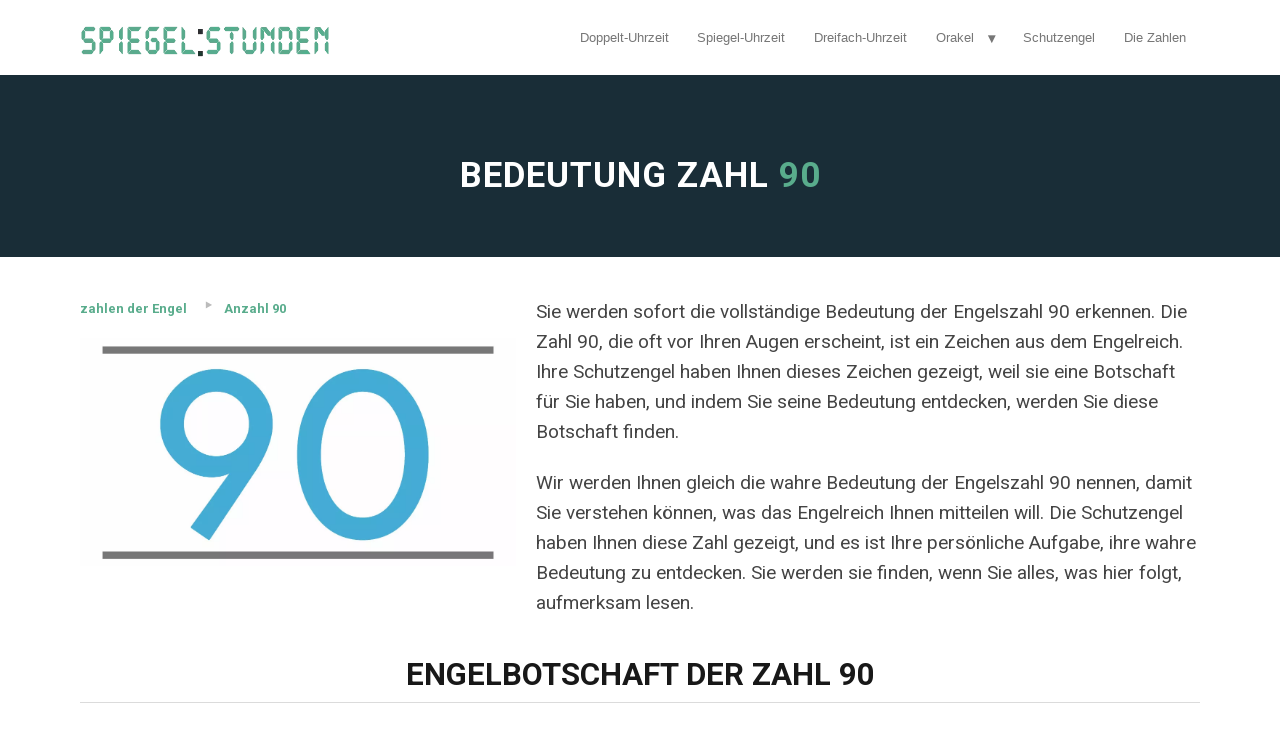

--- FILE ---
content_type: text/html; charset=UTF-8
request_url: https://spiegelstunden.com/zahlen-der-engel/anzahl-90/
body_size: 19724
content:
<!DOCTYPE html>
<!--[if lt IE 7 ]><html class="ie ie6" lang="de" data-op3-support="no-js no-svg no-webp no-avif"> <![endif]-->
<!--[if IE 7 ]><html class="ie ie7" lang="de" data-op3-support="no-js no-svg no-webp no-avif"> <![endif]-->
<!--[if IE 8 ]><html class="ie ie8" lang="de" data-op3-support="no-js no-svg no-webp no-avif"> <![endif]-->
<!--[if (gte IE 9)|!(IE)]><!--><html lang="de" data-op3-support="no-js no-svg no-webp no-avif"> <!--<![endif]-->
<head><script>requestAnimationFrame(function(){!function(){var t=function(){this._init()};t.prototype={constructor:t,_init:function(){this._domContentLoadedDispatched=!1,this._windowLoadDispatched=!1,this._isListening=!1,this._status="waiting",this._userInteractionEvents=["keydown","mousedown","mousemove","touchmove","touchstart","touchend","touchcancel","touchforcechange"],this._eventListenerOptions={passive:!0},this._registratedScripts={normal:[],async:[],defer:[]},this._jQueryScripts=[],this._boundHandleUserInteraction=this._handleUserInteraction.bind(this)},get status(){return this._status},get isDOMContentLoaded(){return this._domContentLoadedDispatched},get isWindowLoad(){return this._windowLoadDispatched},get isListening(){return this._isListening},load:function(){"waiting"===this.status&&(this.unlisten(),this._status="loading","loading"===document.readyState?document.addEventListener("DOMContentLoaded",this._loadAll.bind(this)):this._loadAll())},listen:function(){this.isListening||"waiting"!==this.status||(this._userInteractionEvents.forEach(function(t){window.addEventListener(t,this._boundHandleUserInteraction,this._eventListenerOptions)}.bind(this)),this._isListening=!0)},unlisten:function(){this.isListening&&(this._userInteractionEvents.forEach(function(t){window.removeEventListener(t,this._boundHandleUserInteraction,this._eventListenerOptions)}.bind(this)),this._isListening=!1)},_isValidScriptType:function(t){return!t||"string"==typeof t&&-1!==["text/javascript","text/x-javascript","text/ecmascript","text/jscript","application/javascript","application/x-javascript","application/ecmascript","application/jscript","module"].indexOf(t.toLowerCase())},_applyCallback:function(t,n){"function"==typeof t&&t.apply(this,n)},_delayCallback:function(t,n){window.requestAnimationFrame(function(){this._applyCallback(t,n)}.bind(this))},_dispatchCustomEvent:function(t,n){var e;return n="oprocket-"+n,"function"!=typeof Event?(e=document.createEvent("Event")).initEvent(n,!1,!1):e=new Event(n),t.dispatchEvent(e),e},_loadAll:function(){this._delayEventListeners(),this._delayOnEvents(),this._delayJQueryEvents(),this._delayDocumentWrite(),this._registerScripts(),this._preloadScripts(),this._loadScripts(function(){this._dispatchDOMContentLoaded(function(){this._dispatchWindowLoad(function(){this._status="loaded",this._dispatchCustomEvent(window,"allScriptsLoaded")}.bind(this))}.bind(this))}.bind(this))},_delayEventListeners:function(){var t=window,n=document,e={},i=function(t,n){var i=function(n){return(n=Array.prototype.slice.call(n))[0]=e[t].eventsToRewrite.indexOf(n[0])>=0?"oprocket-"+n[0]:n[0],n};t in e||(e[t]={originalFunctions:{add:t.addEventListener,remove:t.removeEventListener},eventsToRewrite:[]},t.addEventListener=function(){e[t].originalFunctions.add.apply(t,i(arguments))},t.removeEventListener=function(){e[t].originalFunctions.remove.apply(t,i(arguments))}),e[t].eventsToRewrite.push(n)};i(n,"DOMContentLoaded"),i(t,"DOMContentLoaded"),i(t,"load"),i(t,"pageshow"),i(n,"readystatechange")},_delayOnEvents:function(){var t=window,n=function(t,n){Object.defineProperty(t,n,{get:function(){return t["oprocket"+n]||t[n]||function(){}},set:function(e){t["oprocket"+n]=e}})};n(document,"onreadystatechange"),n(t,"onload"),n(t,"onpageshow")},_delayJQueryEvents:function(){var t=this,n=t._jQueryScripts,e=window,i=document,o=e.jQuery;Object.defineProperty(e,"jQuery",{get:function(){return o},set:function(e){if(e&&e.fn&&-1===n.indexOf(e)){var a=e.fn.on;e.fn.on=e.fn.init.prototype.on=function(){var t,n=Array.prototype.slice.call(arguments);("string"==typeof n[0]||n[0]instanceof String)&&(this[0]instanceof Window?t=/^(load)(\.|$)/:this[0]instanceof Document&&(t=/^(DOMContentLoaded)(\.|$)/),t&&(n[0]=n[0].split(" ").map(function(n){return n.replace(t,"oprocket-$1$2")}).join(" ")));return a.apply(this,n),this},e.fn.ready=e.fn.init.prototype.ready=function(n){return t.isDOMContentLoaded?n.call(i,e):o(i).on("DOMContentLoaded",function(t){n.call(this,e)}),this},n.push(e)}o=e}})},_delayDocumentWrite:function(){var t=document,n=t.write;t.write=function(e){var i=t.currentScript;if(i){var o=i.parentElement,a=o,s=i.nextSibling,r=t.createRange(),c=t.createDocumentFragment();for(r.setStart(c,0),c.appendChild(r.createContextualFragment(e));a&&-1===["HEAD","BODY"].indexOf(a.tagName);)a=a.parentElement;a&&"HEAD"===a.tagName&&(s=(o=t.body).firstChild),s?o.insertBefore(c,s):o.appendChild(c)}else n.apply(this,arguments)},t.writeln=function(n){t.write(n+"\n")}},_registerScripts:function(){var t=this._registratedScripts;document.querySelectorAll('script[type="oprocket"]').forEach(function(n){n.hasAttribute("src")?n.hasAttribute("async")&&n.async?t.async.push(n):n.hasAttribute("defer")&&n.defer||"module"===n.getAttribute("data-oprocket-type")?t.defer.push(n):t.normal.push(n):t.normal.push(n)}.bind(this))},_preloadScripts:function(){var t=this._registratedScripts;[].concat(t.normal,t.defer,t.async).forEach(function(t){var n=t.getAttribute("src");if(n){var e=document;link=e.createElement("link"),link.href=n,link.rel="preload",link.as="script",e.head.appendChild(link)}}.bind(this))},_loadScripts:function(t){var n=this._registratedScripts,e=[].concat(n.normal,n.defer,n.async),i=function(){var n=e.shift();void 0!==n?this._delayCallback(function(){var t,e=document.createElement("script");Array.prototype.slice.call(n.attributes).forEach(function(n){var i=n.nodeName;if("type"!==i){var o=n.nodeValue;"data-oprocket-type"===i&&(i="type",t=o),e.setAttribute(i,o)}}),n.hasAttribute("src")&&this._isValidScriptType(t)?(e.addEventListener("load",i),e.addEventListener("error",i)):(e.text=n.text,i()),n.parentNode.replaceChild(e,n)}.bind(this)):this._applyCallback(t)}.bind(this);i()},_dispatchDOMContentLoaded:function(t){var n=this._delayCallback.bind(this),e=window,i=document;n(function(){this._dispatchCustomEvent(i,"DOMContentLoaded"),n(function(){this._dispatchCustomEvent(e,"DOMContentLoaded"),n(function(){var e=this._dispatchCustomEvent(i,"readystatechange");"function"==typeof i.oprocketonreadystatechange&&i.oprocketonreadystatechange.call(i,e),n(function(){this._applyCallback(t)}.bind(this))}.bind(this))}.bind(this))}.bind(this)),this._domContentLoadedDispatched=!0},_dispatchWindowLoad:function(t){var n=this._delayCallback.bind(this),e=window;n(function(){var i=this._dispatchCustomEvent(e,"load");"function"==typeof e.oprocketonload&&e.oprocketonload.call(e,i),n(function(){var i=this._dispatchCustomEvent(e,"pageshow");"function"==typeof e.oprocketonpageshow&&e.oprocketonpageshow.call(e,i),n(function(){this._applyCallback(t)}.bind(this))}.bind(this))}.bind(this)),this._windowLoadDispatched=!0},_handleUserInteraction:function(t){this._dispatchCustomEvent(window,"userInteraction"),this.load()}},(new t).listen()}();});</script>
<meta http-equiv="Content-Type" content="text/html; charset=UTF-8" />
<link rel="profile" href="https://gmpg.org/xfn/11" />
<meta name="viewport" content="width=device-width, initial-scale=1, maximum-scale=1" />
<link rel="pingback" href="https://spiegelstunden.com/xmlrpc.php" />
<title>Bedeutung Zahl 90 Deutung der Schutzengelbotschaft &gt;</title>
<meta name='robots' content='index, follow, max-image-preview:large, max-snippet:-1, max-video-preview:-1' />
	<style>img:is([sizes="auto" i], [sizes^="auto," i]) { contain-intrinsic-size: 3000px 1500px }</style>
	
<link rel="shortcut icon" href="https://www.mirrorhour.com/wp-content/uploads/2018/06/Mirror-Hours.png" />

	<!-- This site is optimized with the Yoast SEO plugin v26.8 - https://yoast.com/product/yoast-seo-wordpress/ -->
	<meta name="description" content="Bedeutung der Zahl 90 mit der Interpretation der Schutzengel. Erfahren Sie mehr über die Bedeutung der Zahl 90 Analyse der Botschaft der Schutzengel." />
	<link rel="canonical" href="https://spiegelstunden.com/zahlen-der-engel/anzahl-90/" />
	<meta property="og:locale" content="de_DE" />
	<meta property="og:type" content="article" />
	<meta property="og:title" content="Doppelt-Uhrzeit 01:01 Entdecken Sie seine volle Bedeutung &gt;&gt;" />
	<meta property="og:description" content="Die Bedeutung der Doppelt-Uhrzeit 01:01 vollständig, entdecken Sie die Botschaft, die Ihnen die Doppelzeit 01:01 vermittelt. Interpretation mit den Schutzengeln der Kabbala, Berechnung mit Numerologie." />
	<meta property="og:url" content="https://spiegelstunden.com/zahlen-der-engel/anzahl-90/" />
	<meta property="og:site_name" content="Spiegel Stunden" />
	<meta property="article:modified_time" content="2022-04-26T10:40:12+00:00" />
	<meta property="og:image" content="https://spiegelstunden.com/wp-content/uploads/2020/03/Doppelt-Uhrzeit-01h01.jpg" />
	<meta property="og:image:width" content="1200" />
	<meta property="og:image:height" content="628" />
	<meta property="og:image:type" content="image/jpeg" />
	<meta name="twitter:card" content="summary_large_image" />
	<meta name="twitter:label1" content="Geschätzte Lesezeit" />
	<meta name="twitter:data1" content="52 Minuten" />
	<script type="oprocket" data-oprocket-type="application/ld+json" class="yoast-schema-graph">{"@context":"https://schema.org","@graph":[{"@type":"WebPage","@id":"https://spiegelstunden.com/zahlen-der-engel/anzahl-90/","url":"https://spiegelstunden.com/zahlen-der-engel/anzahl-90/","name":"Bedeutung Zahl 90 Deutung der Schutzengelbotschaft >","isPartOf":{"@id":"https://spiegelstunden.com/#website"},"primaryImageOfPage":{"@id":"https://spiegelstunden.com/zahlen-der-engel/anzahl-90/#primaryimage"},"image":{"@id":"https://spiegelstunden.com/zahlen-der-engel/anzahl-90/#primaryimage"},"thumbnailUrl":"https://spiegelstunden.com/wp-content/uploads/2022/04/90.jpg","datePublished":"2018-06-06T15:01:08+00:00","dateModified":"2022-04-26T10:40:12+00:00","description":"Bedeutung der Zahl 90 mit der Interpretation der Schutzengel. Erfahren Sie mehr über die Bedeutung der Zahl 90 Analyse der Botschaft der Schutzengel.","breadcrumb":{"@id":"https://spiegelstunden.com/zahlen-der-engel/anzahl-90/#breadcrumb"},"inLanguage":"de","potentialAction":[{"@type":"ReadAction","target":["https://spiegelstunden.com/zahlen-der-engel/anzahl-90/"]}]},{"@type":"ImageObject","inLanguage":"de","@id":"https://spiegelstunden.com/zahlen-der-engel/anzahl-90/#primaryimage","url":"https://spiegelstunden.com/wp-content/uploads/2022/04/90.jpg","contentUrl":"https://spiegelstunden.com/wp-content/uploads/2022/04/90.jpg","width":1200,"height":627,"caption":"90"},{"@type":"BreadcrumbList","@id":"https://spiegelstunden.com/zahlen-der-engel/anzahl-90/#breadcrumb","itemListElement":[{"@type":"ListItem","position":1,"name":"Home","item":"https://spiegelstunden.com/"},{"@type":"ListItem","position":2,"name":"zahlen der Engel","item":"https://spiegelstunden.com/zahlen-der-engel/"},{"@type":"ListItem","position":3,"name":"Anzahl 90"}]},{"@type":"WebSite","@id":"https://spiegelstunden.com/#website","url":"https://spiegelstunden.com/","name":"Spiegel Stunden","description":"","potentialAction":[{"@type":"SearchAction","target":{"@type":"EntryPoint","urlTemplate":"https://spiegelstunden.com/?s={search_term_string}"},"query-input":{"@type":"PropertyValueSpecification","valueRequired":true,"valueName":"search_term_string"}}],"inLanguage":"de"}]}</script>
	<!-- / Yoast SEO plugin. -->


<link href='https://fonts.googleapis.com/css?family=Roboto:300,400,900,500,700' rel='stylesheet' type='text/css'>

<link rel="alternate" type="application/rss+xml" title="Spiegel Stunden &raquo; Feed" href="https://spiegelstunden.com/feed/" />
<link rel="alternate" type="application/rss+xml" title="Spiegel Stunden &raquo; Kommentar-Feed" href="https://spiegelstunden.com/comments/feed/" />
<script async src="https://fundingchoicesmessages.google.com/i/pub-7809408571935226?ers=1" nonce="9k8MHqj4txESqR34L0AAfQ" type="oprocket"></script><script nonce="9k8MHqj4txESqR34L0AAfQ" type="oprocket">(function() {function signalGooglefcPresent() {if (!window.frames['googlefcPresent']) {if (document.body) {const iframe = document.createElement('iframe'); iframe.style = 'width: 0; height: 0; border: none; z-index: -1000; left: -1000px; top: -1000px;'; iframe.style.display = 'none'; iframe.name = 'googlefcPresent'; document.body.appendChild(iframe);} else {setTimeout(signalGooglefcPresent, 0);}}}signalGooglefcPresent();})();</script>
<!-- Google tag (gtag.js) -->
<script async src="https://www.googletagmanager.com/gtag/js?id=G-1N8BXQ0HPB" type="oprocket"></script>
<script type="oprocket">
  window.dataLayer = window.dataLayer || [];
  function gtag(){dataLayer.push(arguments);}
  gtag('js', new Date());

  gtag('config', 'G-1N8BXQ0HPB');
</script>
<link rel="alternate" type="application/rss+xml" title="Spiegel Stunden &raquo; Kommentar-Feed zu Anzahl 90" href="https://spiegelstunden.com/zahlen-der-engel/anzahl-90/feed/" />
<script type="oprocket" data-oprocket-type="text/javascript">
/* <![CDATA[ */
window._wpemojiSettings = {"baseUrl":"https:\/\/s.w.org\/images\/core\/emoji\/16.0.1\/72x72\/","ext":".png","svgUrl":"https:\/\/s.w.org\/images\/core\/emoji\/16.0.1\/svg\/","svgExt":".svg","source":{"concatemoji":"https:\/\/spiegelstunden.com\/wp-includes\/js\/wp-emoji-release.min.js?ver=6.8.3"}};
/*! This file is auto-generated */
!function(s,n){var o,i,e;function c(e){try{var t={supportTests:e,timestamp:(new Date).valueOf()};sessionStorage.setItem(o,JSON.stringify(t))}catch(e){}}function p(e,t,n){e.clearRect(0,0,e.canvas.width,e.canvas.height),e.fillText(t,0,0);var t=new Uint32Array(e.getImageData(0,0,e.canvas.width,e.canvas.height).data),a=(e.clearRect(0,0,e.canvas.width,e.canvas.height),e.fillText(n,0,0),new Uint32Array(e.getImageData(0,0,e.canvas.width,e.canvas.height).data));return t.every(function(e,t){return e===a[t]})}function u(e,t){e.clearRect(0,0,e.canvas.width,e.canvas.height),e.fillText(t,0,0);for(var n=e.getImageData(16,16,1,1),a=0;a<n.data.length;a++)if(0!==n.data[a])return!1;return!0}function f(e,t,n,a){switch(t){case"flag":return n(e,"\ud83c\udff3\ufe0f\u200d\u26a7\ufe0f","\ud83c\udff3\ufe0f\u200b\u26a7\ufe0f")?!1:!n(e,"\ud83c\udde8\ud83c\uddf6","\ud83c\udde8\u200b\ud83c\uddf6")&&!n(e,"\ud83c\udff4\udb40\udc67\udb40\udc62\udb40\udc65\udb40\udc6e\udb40\udc67\udb40\udc7f","\ud83c\udff4\u200b\udb40\udc67\u200b\udb40\udc62\u200b\udb40\udc65\u200b\udb40\udc6e\u200b\udb40\udc67\u200b\udb40\udc7f");case"emoji":return!a(e,"\ud83e\udedf")}return!1}function g(e,t,n,a){var r="undefined"!=typeof WorkerGlobalScope&&self instanceof WorkerGlobalScope?new OffscreenCanvas(300,150):s.createElement("canvas"),o=r.getContext("2d",{willReadFrequently:!0}),i=(o.textBaseline="top",o.font="600 32px Arial",{});return e.forEach(function(e){i[e]=t(o,e,n,a)}),i}function t(e){var t=s.createElement("script");t.src=e,t.defer=!0,s.head.appendChild(t)}"undefined"!=typeof Promise&&(o="wpEmojiSettingsSupports",i=["flag","emoji"],n.supports={everything:!0,everythingExceptFlag:!0},e=new Promise(function(e){s.addEventListener("DOMContentLoaded",e,{once:!0})}),new Promise(function(t){var n=function(){try{var e=JSON.parse(sessionStorage.getItem(o));if("object"==typeof e&&"number"==typeof e.timestamp&&(new Date).valueOf()<e.timestamp+604800&&"object"==typeof e.supportTests)return e.supportTests}catch(e){}return null}();if(!n){if("undefined"!=typeof Worker&&"undefined"!=typeof OffscreenCanvas&&"undefined"!=typeof URL&&URL.createObjectURL&&"undefined"!=typeof Blob)try{var e="postMessage("+g.toString()+"("+[JSON.stringify(i),f.toString(),p.toString(),u.toString()].join(",")+"));",a=new Blob([e],{type:"text/javascript"}),r=new Worker(URL.createObjectURL(a),{name:"wpTestEmojiSupports"});return void(r.onmessage=function(e){c(n=e.data),r.terminate(),t(n)})}catch(e){}c(n=g(i,f,p,u))}t(n)}).then(function(e){for(var t in e)n.supports[t]=e[t],n.supports.everything=n.supports.everything&&n.supports[t],"flag"!==t&&(n.supports.everythingExceptFlag=n.supports.everythingExceptFlag&&n.supports[t]);n.supports.everythingExceptFlag=n.supports.everythingExceptFlag&&!n.supports.flag,n.DOMReady=!1,n.readyCallback=function(){n.DOMReady=!0}}).then(function(){return e}).then(function(){var e;n.supports.everything||(n.readyCallback(),(e=n.source||{}).concatemoji?t(e.concatemoji):e.wpemoji&&e.twemoji&&(t(e.twemoji),t(e.wpemoji)))}))}((window,document),window._wpemojiSettings);
/* ]]> */
</script>
<style id='wp-emoji-styles-inline-css' type='text/css'>

	img.wp-smiley, img.emoji {
		display: inline !important;
		border: none !important;
		box-shadow: none !important;
		height: 1em !important;
		width: 1em !important;
		margin: 0 0.07em !important;
		vertical-align: -0.1em !important;
		background: none !important;
		padding: 0 !important;
	}
</style>
<link rel='stylesheet' id='wp-block-library-css' href='https://spiegelstunden.com/wp-includes/css/dist/block-library/style.min.css?ver=6.8.3' type='text/css' media='all' />
<style id='classic-theme-styles-inline-css' type='text/css'>
/*! This file is auto-generated */
.wp-block-button__link{color:#fff;background-color:#32373c;border-radius:9999px;box-shadow:none;text-decoration:none;padding:calc(.667em + 2px) calc(1.333em + 2px);font-size:1.125em}.wp-block-file__button{background:#32373c;color:#fff;text-decoration:none}
</style>
<style id='global-styles-inline-css' type='text/css'>
:root{--wp--preset--aspect-ratio--square: 1;--wp--preset--aspect-ratio--4-3: 4/3;--wp--preset--aspect-ratio--3-4: 3/4;--wp--preset--aspect-ratio--3-2: 3/2;--wp--preset--aspect-ratio--2-3: 2/3;--wp--preset--aspect-ratio--16-9: 16/9;--wp--preset--aspect-ratio--9-16: 9/16;--wp--preset--color--black: #000000;--wp--preset--color--cyan-bluish-gray: #abb8c3;--wp--preset--color--white: #ffffff;--wp--preset--color--pale-pink: #f78da7;--wp--preset--color--vivid-red: #cf2e2e;--wp--preset--color--luminous-vivid-orange: #ff6900;--wp--preset--color--luminous-vivid-amber: #fcb900;--wp--preset--color--light-green-cyan: #7bdcb5;--wp--preset--color--vivid-green-cyan: #00d084;--wp--preset--color--pale-cyan-blue: #8ed1fc;--wp--preset--color--vivid-cyan-blue: #0693e3;--wp--preset--color--vivid-purple: #9b51e0;--wp--preset--gradient--vivid-cyan-blue-to-vivid-purple: linear-gradient(135deg,rgba(6,147,227,1) 0%,rgb(155,81,224) 100%);--wp--preset--gradient--light-green-cyan-to-vivid-green-cyan: linear-gradient(135deg,rgb(122,220,180) 0%,rgb(0,208,130) 100%);--wp--preset--gradient--luminous-vivid-amber-to-luminous-vivid-orange: linear-gradient(135deg,rgba(252,185,0,1) 0%,rgba(255,105,0,1) 100%);--wp--preset--gradient--luminous-vivid-orange-to-vivid-red: linear-gradient(135deg,rgba(255,105,0,1) 0%,rgb(207,46,46) 100%);--wp--preset--gradient--very-light-gray-to-cyan-bluish-gray: linear-gradient(135deg,rgb(238,238,238) 0%,rgb(169,184,195) 100%);--wp--preset--gradient--cool-to-warm-spectrum: linear-gradient(135deg,rgb(74,234,220) 0%,rgb(151,120,209) 20%,rgb(207,42,186) 40%,rgb(238,44,130) 60%,rgb(251,105,98) 80%,rgb(254,248,76) 100%);--wp--preset--gradient--blush-light-purple: linear-gradient(135deg,rgb(255,206,236) 0%,rgb(152,150,240) 100%);--wp--preset--gradient--blush-bordeaux: linear-gradient(135deg,rgb(254,205,165) 0%,rgb(254,45,45) 50%,rgb(107,0,62) 100%);--wp--preset--gradient--luminous-dusk: linear-gradient(135deg,rgb(255,203,112) 0%,rgb(199,81,192) 50%,rgb(65,88,208) 100%);--wp--preset--gradient--pale-ocean: linear-gradient(135deg,rgb(255,245,203) 0%,rgb(182,227,212) 50%,rgb(51,167,181) 100%);--wp--preset--gradient--electric-grass: linear-gradient(135deg,rgb(202,248,128) 0%,rgb(113,206,126) 100%);--wp--preset--gradient--midnight: linear-gradient(135deg,rgb(2,3,129) 0%,rgb(40,116,252) 100%);--wp--preset--font-size--small: 13px;--wp--preset--font-size--medium: 20px;--wp--preset--font-size--large: 36px;--wp--preset--font-size--x-large: 42px;--wp--preset--spacing--20: 0.44rem;--wp--preset--spacing--30: 0.67rem;--wp--preset--spacing--40: 1rem;--wp--preset--spacing--50: 1.5rem;--wp--preset--spacing--60: 2.25rem;--wp--preset--spacing--70: 3.38rem;--wp--preset--spacing--80: 5.06rem;--wp--preset--shadow--natural: 6px 6px 9px rgba(0, 0, 0, 0.2);--wp--preset--shadow--deep: 12px 12px 50px rgba(0, 0, 0, 0.4);--wp--preset--shadow--sharp: 6px 6px 0px rgba(0, 0, 0, 0.2);--wp--preset--shadow--outlined: 6px 6px 0px -3px rgba(255, 255, 255, 1), 6px 6px rgba(0, 0, 0, 1);--wp--preset--shadow--crisp: 6px 6px 0px rgba(0, 0, 0, 1);}:where(.is-layout-flex){gap: 0.5em;}:where(.is-layout-grid){gap: 0.5em;}body .is-layout-flex{display: flex;}.is-layout-flex{flex-wrap: wrap;align-items: center;}.is-layout-flex > :is(*, div){margin: 0;}body .is-layout-grid{display: grid;}.is-layout-grid > :is(*, div){margin: 0;}:where(.wp-block-columns.is-layout-flex){gap: 2em;}:where(.wp-block-columns.is-layout-grid){gap: 2em;}:where(.wp-block-post-template.is-layout-flex){gap: 1.25em;}:where(.wp-block-post-template.is-layout-grid){gap: 1.25em;}.has-black-color{color: var(--wp--preset--color--black) !important;}.has-cyan-bluish-gray-color{color: var(--wp--preset--color--cyan-bluish-gray) !important;}.has-white-color{color: var(--wp--preset--color--white) !important;}.has-pale-pink-color{color: var(--wp--preset--color--pale-pink) !important;}.has-vivid-red-color{color: var(--wp--preset--color--vivid-red) !important;}.has-luminous-vivid-orange-color{color: var(--wp--preset--color--luminous-vivid-orange) !important;}.has-luminous-vivid-amber-color{color: var(--wp--preset--color--luminous-vivid-amber) !important;}.has-light-green-cyan-color{color: var(--wp--preset--color--light-green-cyan) !important;}.has-vivid-green-cyan-color{color: var(--wp--preset--color--vivid-green-cyan) !important;}.has-pale-cyan-blue-color{color: var(--wp--preset--color--pale-cyan-blue) !important;}.has-vivid-cyan-blue-color{color: var(--wp--preset--color--vivid-cyan-blue) !important;}.has-vivid-purple-color{color: var(--wp--preset--color--vivid-purple) !important;}.has-black-background-color{background-color: var(--wp--preset--color--black) !important;}.has-cyan-bluish-gray-background-color{background-color: var(--wp--preset--color--cyan-bluish-gray) !important;}.has-white-background-color{background-color: var(--wp--preset--color--white) !important;}.has-pale-pink-background-color{background-color: var(--wp--preset--color--pale-pink) !important;}.has-vivid-red-background-color{background-color: var(--wp--preset--color--vivid-red) !important;}.has-luminous-vivid-orange-background-color{background-color: var(--wp--preset--color--luminous-vivid-orange) !important;}.has-luminous-vivid-amber-background-color{background-color: var(--wp--preset--color--luminous-vivid-amber) !important;}.has-light-green-cyan-background-color{background-color: var(--wp--preset--color--light-green-cyan) !important;}.has-vivid-green-cyan-background-color{background-color: var(--wp--preset--color--vivid-green-cyan) !important;}.has-pale-cyan-blue-background-color{background-color: var(--wp--preset--color--pale-cyan-blue) !important;}.has-vivid-cyan-blue-background-color{background-color: var(--wp--preset--color--vivid-cyan-blue) !important;}.has-vivid-purple-background-color{background-color: var(--wp--preset--color--vivid-purple) !important;}.has-black-border-color{border-color: var(--wp--preset--color--black) !important;}.has-cyan-bluish-gray-border-color{border-color: var(--wp--preset--color--cyan-bluish-gray) !important;}.has-white-border-color{border-color: var(--wp--preset--color--white) !important;}.has-pale-pink-border-color{border-color: var(--wp--preset--color--pale-pink) !important;}.has-vivid-red-border-color{border-color: var(--wp--preset--color--vivid-red) !important;}.has-luminous-vivid-orange-border-color{border-color: var(--wp--preset--color--luminous-vivid-orange) !important;}.has-luminous-vivid-amber-border-color{border-color: var(--wp--preset--color--luminous-vivid-amber) !important;}.has-light-green-cyan-border-color{border-color: var(--wp--preset--color--light-green-cyan) !important;}.has-vivid-green-cyan-border-color{border-color: var(--wp--preset--color--vivid-green-cyan) !important;}.has-pale-cyan-blue-border-color{border-color: var(--wp--preset--color--pale-cyan-blue) !important;}.has-vivid-cyan-blue-border-color{border-color: var(--wp--preset--color--vivid-cyan-blue) !important;}.has-vivid-purple-border-color{border-color: var(--wp--preset--color--vivid-purple) !important;}.has-vivid-cyan-blue-to-vivid-purple-gradient-background{background: var(--wp--preset--gradient--vivid-cyan-blue-to-vivid-purple) !important;}.has-light-green-cyan-to-vivid-green-cyan-gradient-background{background: var(--wp--preset--gradient--light-green-cyan-to-vivid-green-cyan) !important;}.has-luminous-vivid-amber-to-luminous-vivid-orange-gradient-background{background: var(--wp--preset--gradient--luminous-vivid-amber-to-luminous-vivid-orange) !important;}.has-luminous-vivid-orange-to-vivid-red-gradient-background{background: var(--wp--preset--gradient--luminous-vivid-orange-to-vivid-red) !important;}.has-very-light-gray-to-cyan-bluish-gray-gradient-background{background: var(--wp--preset--gradient--very-light-gray-to-cyan-bluish-gray) !important;}.has-cool-to-warm-spectrum-gradient-background{background: var(--wp--preset--gradient--cool-to-warm-spectrum) !important;}.has-blush-light-purple-gradient-background{background: var(--wp--preset--gradient--blush-light-purple) !important;}.has-blush-bordeaux-gradient-background{background: var(--wp--preset--gradient--blush-bordeaux) !important;}.has-luminous-dusk-gradient-background{background: var(--wp--preset--gradient--luminous-dusk) !important;}.has-pale-ocean-gradient-background{background: var(--wp--preset--gradient--pale-ocean) !important;}.has-electric-grass-gradient-background{background: var(--wp--preset--gradient--electric-grass) !important;}.has-midnight-gradient-background{background: var(--wp--preset--gradient--midnight) !important;}.has-small-font-size{font-size: var(--wp--preset--font-size--small) !important;}.has-medium-font-size{font-size: var(--wp--preset--font-size--medium) !important;}.has-large-font-size{font-size: var(--wp--preset--font-size--large) !important;}.has-x-large-font-size{font-size: var(--wp--preset--font-size--x-large) !important;}
:where(.wp-block-post-template.is-layout-flex){gap: 1.25em;}:where(.wp-block-post-template.is-layout-grid){gap: 1.25em;}
:where(.wp-block-columns.is-layout-flex){gap: 2em;}:where(.wp-block-columns.is-layout-grid){gap: 2em;}
:root :where(.wp-block-pullquote){font-size: 1.5em;line-height: 1.6;}
</style>
<style id='op3-frontend-stylesheet-inline-css' type='text/css'>
html{--op3-post-featured-image-fallback:"https://spiegelstunden.com/wp-content/plugins/op-builder/public/assets/img/img-placeholder.svg";--op3-post-featured-image-real:"https://spiegelstunden.com/wp-content/uploads/2022/04/90-600x300.jpg";--op3-post-featured-image-computed:var(--op3-post-featured-image-real,var(--op3-post-featured-image-fallback));}body{-webkit-font-smoothing:antialiased;-moz-osx-font-smoothing:grayscale;--op3-featured-image-fallback:var(--op3-post-featured-image-fallback)}body.opf_funnel-template-op_builder_blank,body.page-template-op_builder_blank,body.post-template-op_builder_blank{font-family:'IBM Plex Sans',sans-serif}body.opf_funnel-template-op_builder_blank h1,body.opf_funnel-template-op_builder_blank h2,body.opf_funnel-template-op_builder_blank h3,body.opf_funnel-template-op_builder_blank h4,body.opf_funnel-template-op_builder_blank h5,body.opf_funnel-template-op_builder_blank h6,body.page-template-op_builder_blank h1,body.page-template-op_builder_blank h2,body.page-template-op_builder_blank h3,body.page-template-op_builder_blank h4,body.page-template-op_builder_blank h5,body.page-template-op_builder_blank h6,body.post-template-op_builder_blank h1,body.post-template-op_builder_blank h2,body.post-template-op_builder_blank h3,body.post-template-op_builder_blank h4,body.post-template-op_builder_blank h5,body.post-template-op_builder_blank h6{font-family:Poppins,sans-serif}.op3-designer-element{overflow-x:clip;overflow-y:visible}img{max-width:100%;height:auto}img.emoji{display:inline!important;border:none!important;height:1em!important;width:1em!important;margin:0 .07em!important;vertical-align:-.1em!important;background:0 0!important;padding:0!important;-webkit-box-shadow:none!important;box-shadow:none!important}[data-op3-contenteditable] [style*=";color:"] a,[data-op3-contenteditable] [style*="; color:"] a,[data-op3-contenteditable] [style^="color:"] a{color:inherit!important}[data-op3-contenteditable] [style*=";background-clip:text;"] *,[data-op3-contenteditable] [style*=";background-clip: text;"] *,[data-op3-contenteditable] [style*="; background-clip:text;"] *,[data-op3-contenteditable] [style*="; background-clip: text;"] *,[data-op3-contenteditable] [style^="background-clip:text;"] *,[data-op3-contenteditable] [style^="background-clip: text;"] *{color:inherit;background-image:inherit;background-size:inherit;background-position:inherit;background-clip:inherit;-webkit-background-clip:inherit;text-fill-color:inherit;-webkit-text-fill-color:inherit}.op3-element__tcp--non-a,.op3-element__tcp--non-a:hover{font:inherit;color:inherit;text-transform:inherit;text-decoration:inherit;text-shadow:inherit}[data-op3-children="0"],[data-op3-children="1"],[data-op3-children="2"],[data-op3-children="3"],[data-op3-children="4"],[data-op3-children="5"],[data-op3-children="6"],[data-op3-children="7"],[data-op3-children="8"],[data-op3-children="9"],[data-op3-children="10"]{foo:bar}#wpadminbar #wp-admin-bar-op3_edit_page>.ab-item::before{content:"\f464";top:2px}.grecaptcha-badge{display:none}a[href='#wlm_login#'],a[href='#wlm_logout#']{display:none!important}.op3-absolute-link{position:absolute;display:block;top:0;right:0;bottom:0;left:0}.op3-element{position:relative;display:block;max-width:100%;background:center center no-repeat none;-webkit-transition:all 0s ease;transition:all 0s ease}.op3-element [data-op-element-hidden="1"],.op3-element[data-op-element-hidden="1"]{display:none!important}.op3-element [data-op-visibility-hidden="1"],.op3-element[data-op-visibility-hidden="1"]{visibility:hidden}.op3-element *{-webkit-transition:all 0s ease;transition:all 0s ease}.op3-element [data-op3-element-container]{border-color:transparent!important;border-width:0}.op3-element [data-op3-border]{position:absolute;top:0;left:0;width:100%;height:100%;z-index:auto;border-width:0;overflow:hidden}.op3-element [data-op3-border]>[data-op3-background]{will-change:top}.op3-element [data-op3-background]{position:absolute;display:block;width:100%;height:100%;top:0;left:0;overflow:hidden;-webkit-transition:inherit;transition:inherit;pointer-events:none}.op3-element [data-op3-background]::after,.op3-element [data-op3-background]::before{content:"";position:absolute;display:block;width:100%;height:100%;top:0;left:0;-webkit-transition:inherit;transition:inherit;pointer-events:none}.op3-element [data-op3-background=map],.op3-element [data-op3-children]>.op3-element[data-op3-element-spec=togglestatuserror],.op3-element [data-op3-children][data-op3-toggle-status=error]>.op3-element{display:none}.op3-element [data-op3-background]::before{opacity:1}.op3-element [data-op3-background]::after,.op3-element:hover>.op3-background-ancestor>[data-op3-background]::before,.op3-element:hover>.op3-background-ancestor>[data-op3-border]>[data-op3-background]::before,.op3-element:hover>.op3-background-ancestor>[data-op3-element-container]>[data-op3-border]>[data-op3-background]::before,.op3-element:hover>.op3-background-parent>[data-op3-background]::before,.op3-element:hover>.op3-background-parent>[data-op3-border]>[data-op3-background]::before,.op3-element:hover>.op3-background-parent>[data-op3-element-container]>[data-op3-border]>[data-op3-background]::before,.op3-element:hover>[data-op3-background]::before,.op3-element:hover>[data-op3-element-container]>[data-op3-border]>[data-op3-background]::before{opacity:0}.op3-element [data-op3-background=video] [data-op3-video-selfhosted],.op3-element [data-op3-background=video] iframe{position:absolute;left:0;top:0;width:100%;height:100%}.op3-element [data-op3-background=video] [data-op3-code]{border-width:0}.op3-element [data-op3-background=video] [data-op3-aspect-ratio]{position:absolute;top:0;left:0;width:100%;height:0}.op3-element [data-op3-background=video] [data-op3-aspect-ratio=""],.op3-element [data-op3-background=video] [data-op3-aspect-ratio="16:9"]{padding-top:56.25%}.op3-element [data-op3-background=video] [data-op3-aspect-ratio="16:10"]{padding-top:62.5%}.op3-element [data-op3-background=video] [data-op3-aspect-ratio="21:9"]{padding-top:42.86%}.op3-element [data-op3-background=video] [data-op3-aspect-ratio="4:3"]{padding-top:75%}.op3-element [data-op3-background=video] [data-op3-aspect-ratio="4:5"]{padding-top:125%}.op3-element [data-op3-background=video] [data-op3-aspect-ratio="1:1"]{padding-top:100%}.op3-element [data-op3-background=video] [data-op3-aspect-ratio="9:16"]{padding-top:178%}.op3-element [data-op3-background=video] [data-element-object-fit][data-element-object-fit]{position:absolute;top:50%;left:50%;-webkit-transform:translate(-50%,-50%) translateZ(0);transform:translate(-50%,-50%) translateZ(0)}.op3-element [data-op3-background=video] [data-op3-video-selfhosted]{-o-object-fit:cover;object-fit:cover}.op3-element .op3-background-ancestor,.op3-element .op3-background-parent{position:relative}.op3-element:hover>.op3-background-ancestor>[data-op3-background]::after,.op3-element:hover>.op3-background-ancestor>[data-op3-border]>[data-op3-background]::after,.op3-element:hover>.op3-background-ancestor>[data-op3-element-container]>[data-op3-border]>[data-op3-background]::after,.op3-element:hover>.op3-background-parent>[data-op3-background]::after,.op3-element:hover>.op3-background-parent>[data-op3-border]>[data-op3-background]::after,.op3-element:hover>.op3-background-parent>[data-op3-element-container]>[data-op3-border]>[data-op3-background]::after,.op3-element:hover>[data-op3-background]::after,.op3-element:hover>[data-op3-element-container]>[data-op3-border]>[data-op3-background]::after{opacity:1}.op3-element[data-op3-has-children="0"]:hover [data-op3-background]::before{opacity:0}.op3-element[data-op3-has-children="0"]:hover [data-op3-background]::after{opacity:1}.op3-element [data-op3-children][data-op3-toggle-status=error]>.op3-element[data-op3-element-spec=togglestatuserror]{display:block}.op3-element[data-op-animation-state~=enter]{opacity:0;pointer-events:none}.op3-element[data-op-animation-state=enter]{-webkit-transition:all 0s!important;transition:all 0s!important}.op3-element[data-op-animation-state~=enter-active]{opacity:1;pointer-events:all}.op3-element[data-op-animation-style=fade][data-op-animation-state~=enter-active]{-webkit-transition:opacity .7s ease!important;transition:opacity .7s ease!important}.op3-element[data-op-animation-style=scale-up][data-op-animation-state~=enter]{-webkit-transform:scale(.5);transform:scale(.5)}.op3-element[data-op-animation-style=scale-up][data-op-animation-state~=enter-active]{-webkit-transform:scale(1);transform:scale(1);-webkit-transition:opacity .7s ease,-webkit-transform .7s ease!important;transition:opacity .7s ease,-webkit-transform .7s ease!important;transition:opacity .7s ease,transform .7s ease!important;transition:opacity .7s ease,transform .7s ease,-webkit-transform .7s ease!important}.op3-element[data-op-animation-style=scale-down][data-op-animation-state~=enter]{-webkit-transform:scale(1.5);transform:scale(1.5)}.op3-element[data-op-animation-style=scale-down][data-op-animation-state~=enter-active]{-webkit-transform:scale(1);transform:scale(1);-webkit-transition:opacity .7s ease,-webkit-transform .7s ease!important;transition:opacity .7s ease,-webkit-transform .7s ease!important;transition:opacity .7s ease,transform .7s ease!important;transition:opacity .7s ease,transform .7s ease,-webkit-transform .7s ease!important}.op3-element[data-op-animation-style=slide-up][data-op-animation-state~=enter]{-webkit-transform:translateY(10%);transform:translateY(10%)}.op3-element[data-op-animation-style=slide-up][data-op-animation-state~=enter-active]{-webkit-transform:translateY(0);transform:translateY(0);-webkit-transition:opacity .7s ease,-webkit-transform .7s ease!important;transition:opacity .7s ease,-webkit-transform .7s ease!important;transition:opacity .7s ease,transform .7s ease!important;transition:opacity .7s ease,transform .7s ease,-webkit-transform .7s ease!important}.op3-element[data-op-animation-style=slide-down][data-op-animation-state~=enter]{-webkit-transform:translateY(-10%);transform:translateY(-10%)}.op3-element[data-op-animation-style=slide-down][data-op-animation-state~=enter-active]{-webkit-transform:translateY(0);transform:translateY(0);-webkit-transition:opacity .7s ease,-webkit-transform .7s ease!important;transition:opacity .7s ease,-webkit-transform .7s ease!important;transition:opacity .7s ease,transform .7s ease!important;transition:opacity .7s ease,transform .7s ease,-webkit-transform .7s ease!important}.op3-element[data-op-animation-style=slide-left][data-op-animation-state~=enter]{-webkit-transform:translateX(10%);transform:translateX(10%)}.op3-element[data-op-animation-style=slide-left][data-op-animation-state~=enter-active]{-webkit-transform:translateX(0);transform:translateX(0);-webkit-transition:opacity .7s ease,-webkit-transform .7s ease!important;transition:opacity .7s ease,-webkit-transform .7s ease!important;transition:opacity .7s ease,transform .7s ease!important;transition:opacity .7s ease,transform .7s ease,-webkit-transform .7s ease!important}.op3-element[data-op-animation-style=slide-right][data-op-animation-state~=enter]{-webkit-transform:translateX(-10%);transform:translateX(-10%)}.op3-element[data-op-animation-style=slide-right][data-op-animation-state~=enter-active]{-webkit-transform:translateX(0);transform:translateX(0);-webkit-transition:opacity .7s ease,-webkit-transform .7s ease!important;transition:opacity .7s ease,-webkit-transform .7s ease!important;transition:opacity .7s ease,transform .7s ease!important;transition:opacity .7s ease,transform .7s ease,-webkit-transform .7s ease!important}.op3-element[data-op-animation-style=grow][data-op-animation-state~=enter]{-webkit-transform:scale(0);transform:scale(0)}.op3-element[data-op-animation-style=grow][data-op-animation-state~=enter-active]{-webkit-transform:scale(1);transform:scale(1);-webkit-transition:opacity .7s ease,-webkit-transform .7s ease!important;transition:opacity .7s ease,-webkit-transform .7s ease!important;transition:opacity .7s ease,transform .7s ease!important;transition:opacity .7s ease,transform .7s ease,-webkit-transform .7s ease!important}.op3-element[data-op-animation-style=shrink][data-op-animation-state~=enter]{-webkit-transform:scale(2.5);transform:scale(2.5)}.op3-element[data-op-animation-style=shrink][data-op-animation-state~=enter-active]{-webkit-transform:scale(1);transform:scale(1);-webkit-transition:opacity .7s ease,-webkit-transform .7s ease!important;transition:opacity .7s ease,-webkit-transform .7s ease!important;transition:opacity .7s ease,transform .7s ease!important;transition:opacity .7s ease,transform .7s ease,-webkit-transform .7s ease!important}.op3-element__background,.op3-element__canvas{z-index:0;pointer-events:none;-webkit-transition-duration:inherit}@media (max-width:767px){.op3-element [data-op3-background=video][data-op3-show-on-mobile="0"]{display:none}}.op3-element__container{position:static;min-width:0;-ms-flex-item-align:stretch;-ms-grid-row-align:stretch;align-self:stretch;-webkit-box-flex:1;-ms-flex:1;flex:1;overflow:hidden;border:1px currentColor}.op3-element__canvas{position:absolute;display:-ms-grid;display:grid;top:0;right:0;bottom:0;left:0;transition-duration:inherit;overflow:hidden;border-radius:inherit;border:inherit;border-color:transparent!important}.op3-element__background{-ms-grid-row:1;-ms-grid-column:1;grid-area:1/1/1/1;transition-duration:inherit}.op3-element__background::after,.op3-element__background::before{content:"";position:absolute;display:block;width:100%;height:100%;top:0;left:0;-webkit-transition:inherit;transition:inherit}.op3-element__background::before{opacity:1}.op3-element__background::after,.op3-element__container:hover>.op3-element__canvas>.op3-element__background::before{opacity:0}.op3-element__container:hover>.op3-element__canvas>.op3-element__background::after{opacity:1}.op3-element__contenteditable,.op3-element__html{position:relative}.op3-element__contenteditable,.op3-element__contenteditable>*,.op3-element__html,.op3-element__html>*{-webkit-transition-duration:inherit;transition-duration:inherit}.op3-element__children{-webkit-box-flex:1;-ms-flex:1;flex:1}.op3-element[data-op3-element-type=section]{--op3-featured-image-override:var(--op3-post-featured-image-real, var(--op3-featured-image-fallback));width:100%;margin:0 auto;padding-top:75px;padding-bottom:75px;display:-webkit-box;display:-ms-flexbox;display:flex;-webkit-box-orient:vertical;-webkit-box-direction:normal;-ms-flex-direction:column;flex-direction:column;border-width:0}.op3-element[data-op3-element-type=section] [data-op3-background=separatorTop],.op3-element[data-op3-element-type=section] [data-op3-background=separatorBottom]{width:100%;border-width:0!important;color:#d8d8d8}.op3-element[data-op3-element-type=section] [data-op3-background=separatorTop] svg,.op3-element[data-op3-element-type=section] [data-op3-background=separatorBottom] svg{width:100%;height:101%;vertical-align:top}.op3-element[data-op3-element-type=section] [data-op3-background=separatorBottom]{bottom:0;top:auto}.op3-element[data-op3-element-type=section] [data-op3-background=separatorBottom] svg{-webkit-transform:scaleY(-1);transform:scaleY(-1)}@media (max-width:1023px){.op3-element[data-op3-element-type=section]{padding-top:15px;padding-bottom:15px}.op3-element[data-op3-element-type=section]:first-child{padding-top:0}}.op3badge{position:fixed;display:block;bottom:0;z-index:9999;-webkit-box-shadow:0 0 0 1px rgba(6,6,6,.025);box-shadow:0 0 0 1px rgba(6,6,6,.025);overflow:hidden}.op3badge-left{border-radius:0 5px 0 0;left:0}.op3badge-right{border-radius:5px 0 0;right:0}
</style>
<link rel='stylesheet' id='optimizepress-page-style-css' href='https://spiegelstunden.com/wp-content/themes/optimizePressTheme/pages/marketing/1/style.min.css?ver=2.5.26' type='text/css' media='all' />
<link rel='stylesheet' id='optimizepress-default-css' href='https://spiegelstunden.com/wp-content/themes/optimizePressTheme/lib/assets/default.min.css?ver=2.5.26' type='text/css' media='all' />
<script type="oprocket" data-oprocket-type="text/javascript" src="https://spiegelstunden.com/wp-includes/js/jquery/jquery.min.js?ver=3.7.1" id="jquery-core-js"></script>
<script type="oprocket" data-oprocket-type="text/javascript" src="https://spiegelstunden.com/wp-includes/js/jquery/jquery-migrate.min.js?ver=3.4.1" id="jquery-migrate-js"></script>
<script type="oprocket" data-oprocket-type="text/javascript" id="optimizepress-op-jquery-base-all-js-extra">
/* <![CDATA[ */
var OptimizePress = {"ajaxurl":"https:\/\/spiegelstunden.com\/wp-admin\/admin-ajax.php","SN":"optimizepress","version":"2.5.26","script_debug":".min","localStorageEnabled":"","wp_admin_page":"","op_live_editor":"1","op_page_builder":"1","op_create_new_page":"","imgurl":"https:\/\/spiegelstunden.com\/wp-content\/themes\/optimizePressTheme\/lib\/images\/","OP_URL":"https:\/\/spiegelstunden.com\/wp-content\/themes\/optimizePressTheme\/","OP_JS":"https:\/\/spiegelstunden.com\/wp-content\/themes\/optimizePressTheme\/lib\/js\/","OP_PAGE_BUILDER_URL":"","include_url":"https:\/\/spiegelstunden.com\/wp-includes\/","op_autosave_interval":"300","op_autosave_enabled":"N","paths":{"url":"https:\/\/spiegelstunden.com\/wp-content\/themes\/optimizePressTheme\/","img":"https:\/\/spiegelstunden.com\/wp-content\/themes\/optimizePressTheme\/lib\/images\/","js":"https:\/\/spiegelstunden.com\/wp-content\/themes\/optimizePressTheme\/lib\/js\/","css":"https:\/\/spiegelstunden.com\/wp-content\/themes\/optimizePressTheme\/lib\/css\/"},"social":{"twitter":"optimizepress","facebook":"optimizepress","googleplus":"111273444733787349971"},"flowplayerHTML5":"https:\/\/spiegelstunden.com\/wp-content\/themes\/optimizePressTheme\/lib\/modules\/blog\/video\/flowplayer\/flowplayer.swf","flowplayerKey":"","flowplayerLogo":"","mediaelementplayer":"https:\/\/spiegelstunden.com\/wp-content\/themes\/optimizePressTheme\/lib\/modules\/blog\/video\/mediaelement\/","pb_unload_alert":"This page is asking you to confirm that you want to leave - data you have entered may not be saved.","pb_save_alert":"Please make sure you are happy with all of your options as some options will not be able to be changed for this page later.","search_default":"Search...","ems_providers":[],"optimizemember":{"enabled":false,"version":"0"},"OP_LEADS_URL":"https:\/\/my.optimizeleads.com\/","OP_LEADS_THEMES_URL":"https:\/\/my.optimizeleads.com\/build\/themes\/","google_recaptcha_site_key":""};
/* ]]> */
</script>
<script type="oprocket" data-oprocket-type="text/javascript" src="https://spiegelstunden.com/wp-content/themes/optimizePressTheme/lib/js/op-jquery-base-all.min.js?ver=2.5.26" id="optimizepress-op-jquery-base-all-js"></script>
<script type="oprocket" data-oprocket-type="text/javascript" src="https://spiegelstunden.com/wp-content/themes/optimizePressTheme/pages/global/js/comments.min.js?ver=2.5.26" id="optimizepress-comments-js"></script>
<script type="oprocket" data-oprocket-type="text/javascript" id="op3-dashboard-tracking-js-extra">
/* <![CDATA[ */
var OPDashboardStats = {"pid":"6480","pageview_record_id":null,"rest_url":"https:\/\/spiegelstunden.com\/wp-json\/opd\/v1\/opd-tracking"};
/* ]]> */
</script>
<script type="oprocket" data-oprocket-type="text/javascript" src="https://spiegelstunden.com/wp-content/plugins/op-dashboard/public/assets/js/tracking.js?ver=1.2.3" id="op3-dashboard-tracking-js"></script>
<script type="text/javascript" id="op3-support-js-after">
/* <![CDATA[ */
!function(){var A=document,e=A.documentElement,t="data-op3-support",n=function(A){e.setAttribute(t,e.getAttribute(t).replace(new RegExp("no-"+A,"g"),A))},a=function(A,e){var t=new Image;t.onload=function(){n(A)},t.src="data:image/"+A+";base64,"+e};n("js"),A.createElementNS&&A.createElementNS("http://www.w3.org/2000/svg","svg").createSVGRect&&n("svg"),a("webp","UklGRhoAAABXRUJQVlA4TA0AAAAvAAAAEAcQERGIiP4HAA=="),a("avif","[base64]")}();
/* ]]> */
</script>
<link rel="https://api.w.org/" href="https://spiegelstunden.com/wp-json/" /><link rel="alternate" title="JSON" type="application/json" href="https://spiegelstunden.com/wp-json/wp/v2/pages/6480" /><link rel="EditURI" type="application/rsd+xml" title="RSD" href="https://spiegelstunden.com/xmlrpc.php?rsd" />
<meta name="generator" content="WordPress 6.8.3" />
<link rel='shortlink' href='https://spiegelstunden.com/?p=6480' />
<link rel="alternate" title="oEmbed (JSON)" type="application/json+oembed" href="https://spiegelstunden.com/wp-json/oembed/1.0/embed?url=https%3A%2F%2Fspiegelstunden.com%2Fzahlen-der-engel%2Fanzahl-90%2F" />
<link rel="alternate" title="oEmbed (XML)" type="text/xml+oembed" href="https://spiegelstunden.com/wp-json/oembed/1.0/embed?url=https%3A%2F%2Fspiegelstunden.com%2Fzahlen-der-engel%2Fanzahl-90%2F&#038;format=xml" />
<style>:root { --op-magic-overlay-image: url("https://spiegelstunden.com/wp-content/plugins/op-builder/public/assets/img/elements/video/sound-on.png"); }</style>
        <!--[if (gte IE 6)&(lte IE 8)]>
            <script type="oprocket" data-oprocket-type="text/javascript" src="https://spiegelstunden.com/wp-content/themes/optimizePressTheme/lib/js/selectivizr-1.0.2-min.js?ver=1.0.2"></script>
        <![endif]-->
        <!--[if lt IE 9]>
            <script src="https://spiegelstunden.com/wp-content/themes/optimizePressTheme/lib/js//html5shiv.min.js" type="oprocket"></script>
        <![endif]-->
    
            <style type="text/css" id="op_header_css">
            p, .single-post-content li, #content_area li, .op-popup-button .default-button{font-size:19px;color:#444}h2,.main-content h2,.single-post-content h2,.op-page-header h2,.featured-panel h2,.featured-posts .post-content h2,.featured-posts .post-content h2 a,.latest-post h2 a{font-size:31px}h3,.main-content h3,.single-post-content h3{font-size:19px}.latest-post .continue-reading a, .post-content .continue-reading a, .older-post .continue-reading a,.main-content-area .single-post-content a,.featured-panel a,.sub-footer a, .main-sidebar a, .toggle-panel .toggle-panel-toggle-text{color:#59ac8c;text-decoration:none}.latest-post .continue-reading a:hover, .post-content .continue-reading a:hover, .older-post .continue-reading a:hover,.main-content-area .single-post-content a:hover,.featured-panel a:hover,.sub-footer a:hover, .main-sidebar a:hover, .toggle-panel .toggle-panel-toggle-text:hover{color:#777777;text-decoration:none}a, a:visited, a:link{color:#59ac8c;text-decoration:none}a:hover{color:#777777;text-decoration:none}.featured-panel a{text-decoration:none}.featured-panel a:hover{text-decoration:none}a, a:visited, a:link{color:#59ac8c}a,a:visited{text-decoration:none}a:hover,a:hover{color:#777777}a:hover{text-decoration:none}.footer{background: #192D37;background: -moz-linear-gradient(top, #192D37 0%, #192D37 100%);background: -webkit-gradient(linear, left top, left bottom, color-stop(0%,#192D37), color-stop(100%,#192D37));background: -webkit-linear-gradient(top, #192D37 0%,#192D37 100%);background: -o-linear-gradient(top, #192D37 0%,#192D37 100%);background: -ms-linear-gradient(top, #192D37 0%,#192D37 100%);background: linear-gradient(top, #192D37 0%,#192D37 100%));filter: progid:DXImageTransform.Microsoft.gradient( startColorstr='#192D37', endColorstr='#192D37',GradientType=0 )}.footer-navigation ul li a{color:#ffffff;text-decoration:none}.footer-navigation ul li a:hover{color:#ffffff;text-decoration:none}.footer p{color:#ffffff}.footer h1{color:#ffffff}.footer h2{color:#ffffff}.footer h3{color:#ffffff}.footer h4{color:#ffffff}.footer h5{color:#ffffff}.footer h6{color:#ffffff}.footer a{color:#ffffff;text-decoration:none}.footer a:hover{color:#ffffff;text-decoration:none}.footer small.footer-copyright{color:#ffffff}.footer small.footer-copyright a{color:#ffffff;text-decoration:none}.footer small.footer-copyright a:hover{color:#ffffff;text-decoration:none}.footer small.footer-disclaimer{color:#ffffff}.footer small.footer-disclaimer a{color:#ffffff;text-decoration:none}.footer small.footer-disclaimer a:hover{text-decoration:none;color:#ffffff}
            </style>
            
<style id="op_custom_css">
font-display: optional;
</style>

<style type="text/css">/* CUSTOM CODE REQUIRED FOR THIS TEMPLATE DO NOT REMOVE */

body, h1, h2, h3, h4, h5, h6, p, li, ul, span{
font-family: 'Roboto', sans-serif;
-webkit-font-smoothing:auto;
text-rendering: optimizelegibility;
}

.banner{padding:15px 0 10px 0;}

.top-hero{background-position:bottom;}

.caps{text-transform:uppercase;}

.roboto-500 h2{font-weight:500;}

.button-link1 a{color:#fff;}

.button-with-cc{display:block;}

.css-button.style-1{margin-bottom:10px;}

.optin-box-24 span{text-shadow:none;}

.optin-box-24 input{
font-size:21px;
-webkit-box-shadow: none;
-moz-box-shadow: none;
box-shadow: none;
text-align:center;
background: #FAFAFA;
border:1px solid #ddd;
}

.optin-box-24 p.privacy{margin-top:5px;font-size:13px;}

.css-button.style-1{margin-bottom:10px;} 


/* Start New Wide Layout Code */

@media only screen and (min-width: 1140px){

.fixed-width{width:1140px;}

.container .one-column.column{width:1120px;}
.container .eight.columns{width:360px}
.container .sixteen.columns{width:740px;}

.container .one-half.column{width:549px;
/*width:550px;*/}

.container .one-third.column{width:360px;}
.container .two-thirds.column{width:740px;}

.container .one-fourth.column{width:265px;}
.container .two-fourths.column{width:550px;}
.container .three-fourths.column{width:835px;}

.container .one-fifth.column{width:208px;}
.container .two-fifths.column{width:436px;}
.container .three-fifths.column{width:664px;}
.container .four-fifths.column{width:892px;}

.container .twentyfour.columns{width:1120px;}
}

 /* End New Wide Layout Code */

@media only screen and (max-width: 960px){
.css-button.style-1{width:100% !important;margin:0px auto;margin-bottom:10px;font-size:25px} 
}

@media only screen and (max-width: 759px) {
body, p, li, ul{font-size:15px !important;}
h2{font-size:30px !important;line-height:36px !important;}
h3{font-size:18px !important;line-height:24px !important;}
h4{font-size:13px !important;line-height:19px !important;}
.css-button.style-1 .text{font-size:22px !important;}
.feature-block h2{font-size: 17px !important;line-height: 22px !important;}
}

@media only screen and (max-width: 479px) {
body, p, li, ul{font-size:14px !important;}
h2{font-size:24px !important;line-height:29px !important;}
h3{font-size:17px !important;line-height:22px !important;}
h4{font-size:13px !important;line-height:19px !important;}
.feature-block h2{font-size: 15px !important;line-height: 20px !important;}
.css-button.style-1 .text{
-webkit-font-smoothing: auto; 
font-size:18px !important;}
}

.rounded .image-caption img{border-radius:50%;}

.feature-block-one-col li{width:91% !important;}

.feature-block.feature-block-with-icon.feature-block-one-col li{padding-left:90px;}

.feature-block-icon-container{margin-left:-90px;}

.optin-box-11 input{
font-size:16px;
-webkit-box-shadow:none;
-moz-box-shadow: none;
box-shadow: none;
background:#fff !important;
}

.optin-box-11 h2 {
text-align:left;
font-weight:400;
font-size:25px !important;
}

.optin-box-11 p.description {
color:#888;
font-weight:300;
padding-bottom:5px;
text-align:left;
font-size:16px;
}

.optin-box-11 {
  text-align: center;
  margin-bottom: 20px;
  background: #f0f0f0;
  padding: 24px;
  border-radius: 5px;
}

blockquote, blockquote p{
font-size:15px;
font-style:normal;
font-weight:300;}

.optin-box-11 p.privacy{font-size:13px;}

/* CUSTOM CODE ABOVE REQUIRED FOR THIS TEMPLATE DO NOT REMOVE */</style></head>
<body data-rsssl=1 class="wp-singular page-template-default page page-id-6480 page-child parent-pageid-5920 wp-theme-optimizePressTheme op-live-editor-page op-theme">
<!-- Global site tag (gtag.js) - Google Analytics -->
<script type="oprocket" data-oprocket-type="text/plain" data-cookieconsent="statistics" async src="https://www.googletagmanager.com/gtag/js?id=UA-159064599-1"></script>
<script type="oprocket">
  window.dataLayer = window.dataLayer || [];
  function gtag(){dataLayer.push(arguments);}
  gtag('js', new Date());

  gtag('config', 'UA-159064599-1');
</script>

<script async src="https://pagead2.googlesyndication.com/pagead/js/adsbygoogle.js?client=ca-pub-7809408571935226"
     crossorigin="anonymous" type="oprocket"></script>


    <div class="container main-content">
                <div class="banner include-nav" style="background-color:#ffffff">
            <div class="fixed-width cf">
                                <div class="eight columns">
                    <div class="op-logo"><a href="https://spiegelstunden.com/" title="Spiegel Stunden" rel="home"><img src="https://spiegelstunden.com/wp-content/uploads/2020/02/spiegel-stunden.png" alt="Spiegel Stunden" /></a></div>                </div>
                                <div class="sixteen columns">
                                <style>
                                    .banner .navigation a{
                                        
                                    }
                                </style>
                            
                        <nav class="navigation fly-to-left">
                            <ul id="navigation-alongside"><li id="menu-item-2535" class="menu-item menu-item-type-custom menu-item-object-custom menu-item-2535"><a href="https://spiegelstunden.com/doppelt-uhrzeit/">Doppelt-Uhrzeit</a></li>
<li id="menu-item-2980" class="menu-item menu-item-type-custom menu-item-object-custom menu-item-2980"><a href="https://spiegelstunden.com/spiegel-uhrzeit/">Spiegel-Uhrzeit</a></li>
<li id="menu-item-3163" class="menu-item menu-item-type-custom menu-item-object-custom menu-item-3163"><a href="https://spiegelstunden.com/dreifach-uhrzeit/">Dreifach-Uhrzeit</a></li>
<li id="menu-item-6980" class="menu-item menu-item-type-post_type menu-item-object-page menu-item-has-children has_children menu-item-6980"><a href="https://spiegelstunden.com/orakel/">Orakel</a>
<ul class="sub-menu">
	<li id="menu-item-6978" class="menu-item menu-item-type-post_type menu-item-object-page menu-item-6978"><a href="https://spiegelstunden.com/orakel/liebe/">Liebe</a></li>
	<li id="menu-item-6981" class="menu-item menu-item-type-post_type menu-item-object-page menu-item-6981"><a href="https://spiegelstunden.com/orakel/arbeit/">Arbeit</a></li>
	<li id="menu-item-6979" class="menu-item menu-item-type-post_type menu-item-object-page menu-item-6979"><a href="https://spiegelstunden.com/orakel/geld/">Geld</a></li>
</ul>
</li>
<li id="menu-item-4970" class="menu-item menu-item-type-custom menu-item-object-custom menu-item-4970"><a href="https://spiegelstunden.com/schutzengel/">Schutzengel</a></li>
<li id="menu-item-5935" class="menu-item menu-item-type-custom menu-item-object-custom menu-item-5935"><a href="https://spiegelstunden.com/zahlen-der-engel/">Die Zahlen</a></li>

                            </ul>
                        </nav>                </div>
                            </div>
        </div>
        <div id="content_area" class=""><div style='background:#192D37;padding-top:70px;padding-bottom:50px;border-top-width:px;border-top-style:solid;border-top-color:;border-bottom-width:px;border-bottom-style:solid;border-bottom-color:;'  class="row one-column cf ui-sortable section top-hero   " id="le_body_row_1" data-style="[base64]"><div class="fixed-width"><div class="one-column column cols" id="le_body_row_1_col_1"><div class="element-container cf roboto-500 caps" data-style="eyJhZHZhbmNlZENsYXNzIjoicm9ib3RvLTUwMCBjYXBzIn0=" id="le_body_row_1_col_1_el_1"><div class="element"><h1 style='font-size:35px;font-weight:bold;color:#ffffff;letter-spacing:1px;text-align:center;line-height:42px;margin-top:10px;margin-bottom:10px;'>BEDEUTUNG ZAHL <span style="color: #59ac8c;">90</span></h1></div></div></div></div></div><div  class="row five-columns cf ui-sortable   " id="le_body_row_2" data-style=""><div class="fixed-width"><div class="two-fifths column cols narrow" id="le_body_row_2_col_1"><div class="element-container cf" data-style="" id="le_body_row_2_col_1_el_1"><div class="element"> <ul id="asset-membership-breadcrumb-57cd20414e71285cc9537633e2b33588" class="breadcrumb-style-7"><li><a href="https://spiegelstunden.com/zahlen-der-engel/">zahlen der Engel</a></li><li><a href="#">Anzahl 90</a></li></ul> </div></div><div class="element-container cf" data-style="" id="le_body_row_2_col_1_el_2"><div class="element"> 
                <div class="image-caption" style='width:1200px;margin-top:0px;margin-bottom:px;margin-right:auto;margin-left:auto;'><img decoding="async" alt="" src="https://spiegelstunden.com/wp-content/uploads/2022/04/90.jpg"  border="0" class="full-width" /></div>
             </div></div></div><div class="three-fifths column cols" id="le_body_row_2_col_2"><div class="element-container cf" data-style="" id="le_body_row_2_col_2_el_1"><div class="element"> <div class="op-text-block" style="width:100%;text-align: left;"><p>Sie werden sofort die vollständige Bedeutung der Engelszahl 90 erkennen. Die Zahl 90, die oft vor Ihren Augen erscheint, ist ein Zeichen aus dem Engelreich. Ihre Schutzengel haben Ihnen dieses Zeichen gezeigt, weil sie eine Botschaft für Sie haben, und indem Sie seine Bedeutung entdecken, werden Sie diese Botschaft finden.</p>
<p>Wir werden Ihnen gleich die wahre Bedeutung der Engelszahl 90 nennen, damit Sie verstehen können, was das Engelreich Ihnen mitteilen will. Die Schutzengel haben Ihnen diese Zahl gezeigt, und es ist Ihre persönliche Aufgabe, ihre wahre Bedeutung zu entdecken. Sie werden sie finden, wenn Sie alles, was hier folgt, aufmerksam lesen.</p>
</div> </div></div></div></div></div><div  class="row one-column cf ui-sortable   " id="le_body_row_3" data-style=""><div class="fixed-width"><div class="one-column column cols" id="le_body_row_3_col_1"><div class="element-container cf" data-style="" id="le_body_row_3_col_1_el_1"><div class="element"> <h2 class="headline-style-1" style='text-align:center;'>ENGELBOTSCHAFT DER ZAHL 90</h2> </div></div><div class="element-container cf" data-style="" id="le_body_row_3_col_1_el_2"><div class="element"> <div class="op-text-block" style="width:100%;text-align: left;"><p>Durch die Engelszahl 90 fordert Gott Sie auf, sofort an Ihrer göttlichen Lebensaufgabe zu arbeiten. Er sagt, dass Sie bereit sind, also handeln Sie sofort, indem Sie etwas tun, was mit Ihren spirituellen Interessen zu tun hat. Die Schutzengel ermutigen Sie, Ihre Kraft und Ihren Willen so weit wie möglich für sich selbst, aber auch für Ihre Mitmenschen einzusetzen.</p>
<p>Das Engelreich sagt Ihnen durch das Zeigen der Engelszahl 90, dass das Ende einer Situation oder einer Phase Ihres Lebens naht, aber es sagt Ihnen auch, dass Sie Vertrauen haben sollen, denn die Veränderungen, die eintreten werden, werden für Sie vorteilhaft sein, und zwar auf lange Sicht. Auch wenn sich ein Teil Ihres Lebens verändern oder endgültig enden wird, werden sich die Dinge gut entwickeln, es ist wie ein versteckter Segen.</p>
<p>Die Engelszahl 90 ist ein Anreiz, sich mehr auf Ihren spirituellen Weg und den Beginn oder die Entwicklung einer auf Spiritualität basierenden Aktivität, eines Unternehmens oder einer Karriere zu konzentrieren. Das Engelreich fordert Sie auf, Ihrem Instinkt und Ihrer Intuition zu folgen und Ihre Seelenaufgabe mit Engagement, Leidenschaft und Entschlossenheit zu nutzen. Diese Zahl ermutigt Sie, jeden Tag Ihr Licht leuchten zu lassen.</p>
<p>Die Engelsbotschaft hinter der Zahl 90 ist, dass die Universale Quelle Ihr göttliches Lebensziel und Ihre Seelenmission voll und ganz unterstützt. Hören Sie auf Ihre Intuition, Ihre Schutzengel sind immer bei Ihnen, um Sie zu führen. Um göttlichen Rat und Unterstützung zu erhalten, wenden Sie sich bei Bedarf an sie.</p>
<p>Mit der Kombination der Zahlen 9 und 0 werden Sie verschiedene Attribute erfahren. Bei der Zahl 9 erwarten Sie Mitgefühl, Großzügigkeit, Güte, spirituelles Bewusstsein, Einfühlungsvermögen, ein gutes Beispiel und Humanität. Was die Zahl 0 betrifft, so bringt sie Ihnen die Ewigkeit, die Unendlichkeit, den Ausgangspunkt, die Entscheidungen, die Einflüsse der göttlichen Kraft und die universellen Energien. Diese Zahl schwingt aber auch mit der Entwicklung spiritueller Aspekte mit, insbesondere dem Beginn einer spirituellen Reise. Die Engelszahl 90 wird Ihr Leben radikal verändern.</p>
</div> </div></div><div class="element-container cf" data-style="" id="le_body_row_3_col_1_el_3"><div class="element"> <h2 class="headline-style-1" style='text-align:center;'>UM MIT DER ZAHL 90 WEITERZUMACHEN</h2> </div></div><div class="element-container cf" data-style="" id="le_body_row_3_col_1_el_4"><div class="element"> <div class="op-text-block" style="width:100%;text-align: left;"><p>Die Engelszahl 90 führt auch zurück zur Zahl 9, da (9 + 0) = 9. Sie müssen die volle Bedeutung der Zahl 9 entdecken, um die Engelsbotschaft zu vertiefen, aber auch die Bedeutung der Zahl 0 finden.</p>
</div> </div></div></div></div></div><div  class="row one-column cf ui-sortable   " id="le_body_row_4" data-style=""><div class="fixed-width"><div class="one-column column cols" id="le_body_row_4_col_1"><div class="element-container cf" data-style="" id="le_body_row_4_col_1_el_1"><div class="element"> <h2 class="headline-style-1" style='text-align:center;'>Kommentare zu der Zahl 90</h2> </div></div><div class="element-container cf" data-style="" id="le_body_row_4_col_1_el_2"><div class="element">                                 <div id="comments">
                
                                        <div id="leave-reply">
                                                <a rel="nofollow" id="cancel-comment-reply-link" href="/zahlen-der-engel/anzahl-90/#respond" style="display:none;">Cancel reply</a>                                                    <form action="https://spiegelstunden.com/wp-comments-post.php" method="post" id="commentform">
                                                                                                    <label class="cf"><div class="comment-inputtext"><input type="text" id="author" name="author" value="" /></div><span>Name*</span></label>
<label class="cf"><div class="comment-inputtext"><input type="text" id="email" name="email" value="" /></div><span>Email*</span></label>
<label class="cf"><div class="comment-inputtext"><input type="text" id="url" name="url" value="" /></div><span>Website</span></label>
                                                                <div class="clear"></div>
                                <div class="comment-text"><textarea id="comment" name="comment" cols="45" rows="8"></textarea></div>                                                                <div class="form-submit">
                                    <input name="submit" type="submit" id="submit" value="Submit Comment" class="silver-button" /> <p>* Denotes Required Field</p>
                                    <input type='hidden' name='comment_post_ID' value='6480' id='comment_post_ID' />
<input type='hidden' name='comment_parent' id='comment_parent' value='0' />
                                </div>
                                <p style="display: none;"><input type="hidden" id="akismet_comment_nonce" name="akismet_comment_nonce" value="1aac05c86a" /></p><p style="display: none !important;" class="akismet-fields-container" data-prefix="ak_"><label>&#916;<textarea name="ak_hp_textarea" cols="45" rows="8" maxlength="100"></textarea></label><input type="hidden" id="ak_js_1" name="ak_js" value="82"/><script type="oprocket">document.getElementById( "ak_js_1" ).setAttribute( "value", ( new Date() ).getTime() );</script></p>                            </form>
                                            </div>
                                    </div> <!-- end #comments-panel --> </div></div></div></div></div><div  class="row four-columns cf ui-sortable   " id="le_body_row_5" data-style=""><div class="fixed-width"><div class="one-fourth column cols narrow" id="le_body_row_5_col_1"></div><div class="two-fourths column cols" id="le_body_row_5_col_2"><div class="element-container cf" data-style="" id="le_body_row_5_col_2_el_1"><div class="element"> <h2 class="headline-style-1" style='text-align:center;'>Liebe <span style="color: #59ac8c;">ist Teilen</span></h2> </div></div><div class="element-container cf" data-style="" id="le_body_row_5_col_2_el_2"><div class="element"> <div class="op-custom-html-block"><div align="center"> <div class="addthis_inline_share_toolbox"></div></div></div> </div></div></div><div class="one-fourth column cols narrow" id="le_body_row_5_col_3"></div></div></div><div  class="row one-column cf ui-sortable   " id="le_body_row_6" data-style=""><div class="fixed-width"><div class="one-column column cols" id="le_body_row_6_col_1"><div class="element-container cf" data-style="" id="le_body_row_6_col_1_el_1"><div class="element"> <div class="op-custom-html-block"><p style="text-align: center;"><strong>Bedeutung von 0 bis 99</strong></p><p style="text-align: center;"><a href="https://spiegelstunden.com/zahlen-der-engel/zahl-0/">0</a> - <a href="https://spiegelstunden.com/zahlen-der-engel/zahl-1/">1</a> - <a href="https://spiegelstunden.com/zahlen-der-engel/zahl-2/">2</a> - <a href="https://spiegelstunden.com/zahlen-der-engel/zahl-3/">3</a> - <a href="https://spiegelstunden.com/zahlen-der-engel/zahl-4/">4</a> - <a href="https://spiegelstunden.com/zahlen-der-engel/zahl-5/">5</a> - <a href="https://spiegelstunden.com/zahlen-der-engel/zahl-6/">6</a> - <a href="https://spiegelstunden.com/zahlen-der-engel/zahl-7/">7</a> - <a href="https://spiegelstunden.com/zahlen-der-engel/zahl-8/">8</a> - <a href="https://spiegelstunden.com/zahlen-der-engel/zahl-9/">9</a> - <a href="https://spiegelstunden.com/zahlen-der-engel/anzahl-10/">10</a> - <a href="https://spiegelstunden.com/zahlen-der-engel/anzahl-11/">11</a> - <a href="https://spiegelstunden.com/zahlen-der-engel/anzahl-12/">12</a> - <a href="https://spiegelstunden.com/zahlen-der-engel/anzahl-13/">13</a> - <a href="https://spiegelstunden.com/zahlen-der-engel/anzahl-14/">14</a> - <a href="https://spiegelstunden.com/zahlen-der-engel/anzahl-15/">15</a> - <a href="https://spiegelstunden.com/zahlen-der-engel/anzahl-16/">16</a> - <a href="https://spiegelstunden.com/zahlen-der-engel/anzahl-17/">17</a> - <a href="https://spiegelstunden.com/zahlen-der-engel/anzahl-18/">18</a> - <a href="https://spiegelstunden.com/zahlen-der-engel/anzahl-19/">19</a> - <a href="https://spiegelstunden.com/zahlen-der-engel/anzahl-20/">20</a> - <a href="https://spiegelstunden.com/zahlen-der-engel/anzahl-21/">21</a> - <a href="https://spiegelstunden.com/zahlen-der-engel/anzahl-22/">22</a> - <a href="https://spiegelstunden.com/zahlen-der-engel/anzahl-23/">23</a> - <a href="https://spiegelstunden.com/zahlen-der-engel/anzahl-24/">24</a> - <a href="https://spiegelstunden.com/zahlen-der-engel/anzahl-25/">25</a> - <a href="https://spiegelstunden.com/zahlen-der-engel/anzahl-26/">26</a> - <a href="https://spiegelstunden.com/zahlen-der-engel/anzahl-27/">27</a> - <a href="https://spiegelstunden.com/zahlen-der-engel/anzahl-28/">28</a> - <a href="https://spiegelstunden.com/zahlen-der-engel/anzahl-29/">29</a> - <a href="https://spiegelstunden.com/zahlen-der-engel/anzahl-30/">30</a> - <a href="https://spiegelstunden.com/zahlen-der-engel/anzahl-31/">31</a> - <a href="https://spiegelstunden.com/zahlen-der-engel/anzahl-32/">32</a> - <a href="https://spiegelstunden.com/zahlen-der-engel/anzahl-33/">33</a> - <a href="https://spiegelstunden.com/zahlen-der-engel/anzahl-34/">34</a> - <a href="https://spiegelstunden.com/zahlen-der-engel/anzahl-35/">35</a> - <a href="https://spiegelstunden.com/zahlen-der-engel/anzahl-36/">36</a> - <a href="https://spiegelstunden.com/zahlen-der-engel/anzahl-37/">37</a> - <a href="https://spiegelstunden.com/zahlen-der-engel/anzahl-38/">38</a> - <a href="https://spiegelstunden.com/zahlen-der-engel/anzahl-39/">39</a> - <a href="https://spiegelstunden.com/zahlen-der-engel/anzahl-40/">40</a> - <a href="https://spiegelstunden.com/zahlen-der-engel/anzahl-41/">41</a> - <a href="https://spiegelstunden.com/zahlen-der-engel/anzahl-42/">42</a> - <a href="https://spiegelstunden.com/zahlen-der-engel/anzahl-43/">43</a> - <a href="https://spiegelstunden.com/zahlen-der-engel/anzahl-44/">44</a> - <a href="https://spiegelstunden.com/zahlen-der-engel/anzahl-45/">45</a> - <a href="https://spiegelstunden.com/zahlen-der-engel/anzahl-46/">46</a> - <a href="https://spiegelstunden.com/zahlen-der-engel/anzahl-47/">47</a> - <a href="https://spiegelstunden.com/zahlen-der-engel/anzahl-48/">48</a> - <a href="https://spiegelstunden.com/zahlen-der-engel/anzahl-49/">49</a> - <a href="https://spiegelstunden.com/zahlen-der-engel/anzahl-50/">50</a> - <a href="https://spiegelstunden.com/zahlen-der-engel/anzahl-51/">51</a> - <a href="https://spiegelstunden.com/zahlen-der-engel/anzahl-52/">52</a> - <a href="https://spiegelstunden.com/zahlen-der-engel/anzahl-53/">53</a> - <a href="https://spiegelstunden.com/zahlen-der-engel/anzahl-54/">54</a> - <a href="https://spiegelstunden.com/zahlen-der-engel/anzahl-55/">55</a> - <a href="https://spiegelstunden.com/zahlen-der-engel/anzahl-56/">56</a> - <a href="https://spiegelstunden.com/zahlen-der-engel/anzahl-57/">57</a> - <a href="https://spiegelstunden.com/zahlen-der-engel/anzahl-58/">58</a> - <a href="https://spiegelstunden.com/zahlen-der-engel/anzahl-59/">59</a> - <a href="https://spiegelstunden.com/zahlen-der-engel/anzahl-60/">60</a> - <a href="https://spiegelstunden.com/zahlen-der-engel/anzahl-61/">61</a> - <a href="https://spiegelstunden.com/zahlen-der-engel/anzahl-62/">62</a> - <a href="https://spiegelstunden.com/zahlen-der-engel/anzahl-63/">63</a> - <a href="https://spiegelstunden.com/zahlen-der-engel/anzahl-64/">64</a> - <a href="https://spiegelstunden.com/zahlen-der-engel/anzahl-65/">65</a> - <a href="https://spiegelstunden.com/zahlen-der-engel/anzahl-66/">66</a> - <a href="https://spiegelstunden.com/zahlen-der-engel/anzahl-67/">67</a> - <a href="https://spiegelstunden.com/zahlen-der-engel/anzahl-68/">68</a> - <a href="https://spiegelstunden.com/zahlen-der-engel/anzahl-69/">69</a> - <a href="https://spiegelstunden.com/zahlen-der-engel/anzahl-70/">70</a> - <a href="https://spiegelstunden.com/zahlen-der-engel/anzahl-71/">71</a> - <a href="https://spiegelstunden.com/zahlen-der-engel/anzahl-72/">72</a> - <a href="https://spiegelstunden.com/zahlen-der-engel/anzahl-73/">73</a> - <a href="https://spiegelstunden.com/zahlen-der-engel/anzahl-74/">74</a> - <a href="https://spiegelstunden.com/zahlen-der-engel/anzahl-75/">75</a> - <a href="https://spiegelstunden.com/zahlen-der-engel/anzahl-76/">76</a> - <a href="https://spiegelstunden.com/zahlen-der-engel/anzahl-77/">77</a> - <a href="https://spiegelstunden.com/zahlen-der-engel/anzahl-78/">78</a> - <a href="https://spiegelstunden.com/zahlen-der-engel/anzahl-79/">79</a> - <a href="https://spiegelstunden.com/zahlen-der-engel/anzahl-80/">80</a> - <a href="https://spiegelstunden.com/zahlen-der-engel/anzahl-81/">81</a> - <a href="https://spiegelstunden.com/zahlen-der-engel/anzahl-82/">82</a> - <a href="https://spiegelstunden.com/zahlen-der-engel/anzahl-83/">83</a> - <a href="https://spiegelstunden.com/zahlen-der-engel/anzahl-84/">84</a> - <a href="https://spiegelstunden.com/zahlen-der-engel/anzahl-85/">85</a> - <a href="https://spiegelstunden.com/zahlen-der-engel/anzahl-86/">86</a> - <a href="https://spiegelstunden.com/zahlen-der-engel/anzahl-87/">87</a> - <a href="https://spiegelstunden.com/zahlen-der-engel/anzahl-88/">88</a> - <a href="https://spiegelstunden.com/zahlen-der-engel/anzahl-89/">89</a> - <a href="https://spiegelstunden.com/zahlen-der-engel/anzahl-90/">90</a> - <a href="https://spiegelstunden.com/zahlen-der-engel/anzahl-91/">91</a> - <a href="https://spiegelstunden.com/zahlen-der-engel/anzahl-92/">92</a> - <a href="https://spiegelstunden.com/zahlen-der-engel/anzahl-93/">93</a> - <a href="https://spiegelstunden.com/zahlen-der-engel/anzahl-94/">94</a> - <a href="https://spiegelstunden.com/zahlen-der-engel/anzahl-95/">95</a> - <a href="https://spiegelstunden.com/zahlen-der-engel/anzahl-96/">96</a> - <a href="https://spiegelstunden.com/zahlen-der-engel/anzahl-97/">97</a> - <a href="https://spiegelstunden.com/zahlen-der-engel/anzahl-98/">98</a> - <a href="https://spiegelstunden.com/zahlen-der-engel/anzahl-99/">99</a></p></div> </div></div><div class="element-container cf" data-style="" id="le_body_row_6_col_1_el_2"><div class="element"> <div class="op-custom-html-block"><div class="row four-columns cf ui-sortable   " id="le_body_row_3" data-style="" wfd-id="100"><div class="fixed-width" wfd-id="101"><div class="one-fourth column cols narrow" id="le_body_row_3_col_1" wfd-id="213"><div class="element-container cf" data-style="" id="le_body_row_3_col_1_el_1" wfd-id="244"><div class="element" wfd-id="245"> <div style="text-align:center" wfd-id="246"><style type="text/css">#btn_1_42fb13841426b9aa3c1aca6e682d8532 .text {font-size:40px;color:#ffffff;font-weight:normal;}#btn_1_42fb13841426b9aa3c1aca6e682d8532 {padding:3px 30px;border-color:#000000;border-width:0px;-moz-border-radius:5px;-webkit-border-radius:5px;border-radius:5px;background:#59ac8c;background:-webkit-gradient(linear, left top, left bottom, color-stop(0%, #59ac8c), color-stop(100%, #59ac8c));background:-webkit-linear-gradient(top, #59ac8c 0%, #59ac8c 100%);background:-moz-linear-gradient(top, #59ac8c 0%, #59ac8c 100%);background:-ms-linear-gradient(top, #59ac8c 0%, #59ac8c 100%);background:-o-linear-gradient(top, #59ac8c 0%, #59ac8c 100%);background:linear-gradient(to bottom, #59ac8c 0%, #59ac8c 100%);filter:progid:DXImageTransform.Microsoft.gradient(startColorstr=#59ac8c, endColorstr=#59ac8c, GradientType=0);box-shadow:none;}#btn_1_42fb13841426b9aa3c1aca6e682d8532 .gradient {-moz-border-radius:5px;-webkit-border-radius:5px;border-radius:5px;}#btn_1_42fb13841426b9aa3c1aca6e682d8532 .shine {-moz-border-radius:5px;-webkit-border-radius:5px;border-radius:5px;}#btn_1_42fb13841426b9aa3c1aca6e682d8532 .active {-moz-border-radius:5px;-webkit-border-radius:5px;border-radius:5px;}#btn_1_42fb13841426b9aa3c1aca6e682d8532 .hover {-moz-border-radius:5px;-webkit-border-radius:5px;border-radius:5px;}</style><a href="https://spiegelstunden.com/doppelt-uhrzeit/01-01/" id="btn_1_42fb13841426b9aa3c1aca6e682d8532" class="css-button style-1"><span class="text" wfd-id="249">01:01</span><span class="hover" wfd-id="248"></span><span class="active" wfd-id="247"></span></a></div> </div></div><div class="element-container cf" data-style="" id="le_body_row_3_col_1_el_2" wfd-id="238"><div class="element" wfd-id="239"> <div style="text-align:center" wfd-id="240"><style type="text/css">#btn_1_276ba54f4be59c2dbcce4ad87599d114 .text {font-size:40px;color:#ffffff;font-weight:normal;}#btn_1_276ba54f4be59c2dbcce4ad87599d114 {padding:3px 30px;border-color:#000000;border-width:0px;-moz-border-radius:5px;-webkit-border-radius:5px;border-radius:5px;background:#59ac8c;background:-webkit-gradient(linear, left top, left bottom, color-stop(0%, #59ac8c), color-stop(100%, #59ac8c));background:-webkit-linear-gradient(top, #59ac8c 0%, #59ac8c 100%);background:-moz-linear-gradient(top, #59ac8c 0%, #59ac8c 100%);background:-ms-linear-gradient(top, #59ac8c 0%, #59ac8c 100%);background:-o-linear-gradient(top, #59ac8c 0%, #59ac8c 100%);background:linear-gradient(to bottom, #59ac8c 0%, #59ac8c 100%);filter:progid:DXImageTransform.Microsoft.gradient(startColorstr=#59ac8c, endColorstr=#59ac8c, GradientType=0);box-shadow:none;}#btn_1_276ba54f4be59c2dbcce4ad87599d114 .gradient {-moz-border-radius:5px;-webkit-border-radius:5px;border-radius:5px;}#btn_1_276ba54f4be59c2dbcce4ad87599d114 .shine {-moz-border-radius:5px;-webkit-border-radius:5px;border-radius:5px;}#btn_1_276ba54f4be59c2dbcce4ad87599d114 .active {-moz-border-radius:5px;-webkit-border-radius:5px;border-radius:5px;}#btn_1_276ba54f4be59c2dbcce4ad87599d114 .hover {-moz-border-radius:5px;-webkit-border-radius:5px;border-radius:5px;}</style><a href="https://spiegelstunden.com/doppelt-uhrzeit/02-02/" id="btn_1_276ba54f4be59c2dbcce4ad87599d114" class="css-button style-1"><span class="text" wfd-id="243">02:02</span><span class="hover" wfd-id="242"></span><span class="active" wfd-id="241"></span></a></div> </div></div><div class="element-container cf" data-style="" id="le_body_row_3_col_1_el_3" wfd-id="232"><div class="element" wfd-id="233"> <div style="text-align:center" wfd-id="234"><style type="text/css">#btn_1_d70c9d0ffbe840c5a4e9bcb0094cf32d .text {font-size:40px;color:#ffffff;font-weight:normal;}#btn_1_d70c9d0ffbe840c5a4e9bcb0094cf32d {padding:3px 30px;border-color:#000000;border-width:0px;-moz-border-radius:5px;-webkit-border-radius:5px;border-radius:5px;background:#59ac8c;background:-webkit-gradient(linear, left top, left bottom, color-stop(0%, #59ac8c), color-stop(100%, #59ac8c));background:-webkit-linear-gradient(top, #59ac8c 0%, #59ac8c 100%);background:-moz-linear-gradient(top, #59ac8c 0%, #59ac8c 100%);background:-ms-linear-gradient(top, #59ac8c 0%, #59ac8c 100%);background:-o-linear-gradient(top, #59ac8c 0%, #59ac8c 100%);background:linear-gradient(to bottom, #59ac8c 0%, #59ac8c 100%);filter:progid:DXImageTransform.Microsoft.gradient(startColorstr=#59ac8c, endColorstr=#59ac8c, GradientType=0);box-shadow:none;}#btn_1_d70c9d0ffbe840c5a4e9bcb0094cf32d .gradient {-moz-border-radius:5px;-webkit-border-radius:5px;border-radius:5px;}#btn_1_d70c9d0ffbe840c5a4e9bcb0094cf32d .shine {-moz-border-radius:5px;-webkit-border-radius:5px;border-radius:5px;}#btn_1_d70c9d0ffbe840c5a4e9bcb0094cf32d .active {-moz-border-radius:5px;-webkit-border-radius:5px;border-radius:5px;}#btn_1_d70c9d0ffbe840c5a4e9bcb0094cf32d .hover {-moz-border-radius:5px;-webkit-border-radius:5px;border-radius:5px;}</style><a href="https://spiegelstunden.com/doppelt-uhrzeit/03-03/" id="btn_1_d70c9d0ffbe840c5a4e9bcb0094cf32d" class="css-button style-1"><span class="text" wfd-id="237">03:03</span><span class="hover" wfd-id="236"></span><span class="active" wfd-id="235"></span></a></div> </div></div><div class="element-container cf" data-style="" id="le_body_row_3_col_1_el_4" wfd-id="226"><div class="element" wfd-id="227"> <div style="text-align:center" wfd-id="228"><style type="text/css">#btn_1_d138d9df8263de5d1e105aef589fa13f .text {font-size:40px;color:#ffffff;font-weight:normal;}#btn_1_d138d9df8263de5d1e105aef589fa13f {padding:3px 30px;border-color:#000000;border-width:0px;-moz-border-radius:5px;-webkit-border-radius:5px;border-radius:5px;background:#59ac8c;background:-webkit-gradient(linear, left top, left bottom, color-stop(0%, #59ac8c), color-stop(100%, #59ac8c));background:-webkit-linear-gradient(top, #59ac8c 0%, #59ac8c 100%);background:-moz-linear-gradient(top, #59ac8c 0%, #59ac8c 100%);background:-ms-linear-gradient(top, #59ac8c 0%, #59ac8c 100%);background:-o-linear-gradient(top, #59ac8c 0%, #59ac8c 100%);background:linear-gradient(to bottom, #59ac8c 0%, #59ac8c 100%);filter:progid:DXImageTransform.Microsoft.gradient(startColorstr=#59ac8c, endColorstr=#59ac8c, GradientType=0);box-shadow:none;}#btn_1_d138d9df8263de5d1e105aef589fa13f .gradient {-moz-border-radius:5px;-webkit-border-radius:5px;border-radius:5px;}#btn_1_d138d9df8263de5d1e105aef589fa13f .shine {-moz-border-radius:5px;-webkit-border-radius:5px;border-radius:5px;}#btn_1_d138d9df8263de5d1e105aef589fa13f .active {-moz-border-radius:5px;-webkit-border-radius:5px;border-radius:5px;}#btn_1_d138d9df8263de5d1e105aef589fa13f .hover {-moz-border-radius:5px;-webkit-border-radius:5px;border-radius:5px;}</style><a href="https://spiegelstunden.com/doppelt-uhrzeit/04-04/" id="btn_1_d138d9df8263de5d1e105aef589fa13f" class="css-button style-1"><span class="text" wfd-id="231">04:04</span><span class="hover" wfd-id="230"></span><span class="active" wfd-id="229"></span></a></div> </div></div><div class="element-container cf" data-style="" id="le_body_row_3_col_1_el_5" wfd-id="220"><div class="element" wfd-id="221"> <div style="text-align:center" wfd-id="222"><style type="text/css">#btn_1_df2c3f280eaa21f21abe28e25679fb87 .text {font-size:40px;color:#ffffff;font-weight:normal;}#btn_1_df2c3f280eaa21f21abe28e25679fb87 {padding:3px 30px;border-color:#000000;border-width:0px;-moz-border-radius:5px;-webkit-border-radius:5px;border-radius:5px;background:#59ac8c;background:-webkit-gradient(linear, left top, left bottom, color-stop(0%, #59ac8c), color-stop(100%, #59ac8c));background:-webkit-linear-gradient(top, #59ac8c 0%, #59ac8c 100%);background:-moz-linear-gradient(top, #59ac8c 0%, #59ac8c 100%);background:-ms-linear-gradient(top, #59ac8c 0%, #59ac8c 100%);background:-o-linear-gradient(top, #59ac8c 0%, #59ac8c 100%);background:linear-gradient(to bottom, #59ac8c 0%, #59ac8c 100%);filter:progid:DXImageTransform.Microsoft.gradient(startColorstr=#59ac8c, endColorstr=#59ac8c, GradientType=0);box-shadow:none;}#btn_1_df2c3f280eaa21f21abe28e25679fb87 .gradient {-moz-border-radius:5px;-webkit-border-radius:5px;border-radius:5px;}#btn_1_df2c3f280eaa21f21abe28e25679fb87 .shine {-moz-border-radius:5px;-webkit-border-radius:5px;border-radius:5px;}#btn_1_df2c3f280eaa21f21abe28e25679fb87 .active {-moz-border-radius:5px;-webkit-border-radius:5px;border-radius:5px;}#btn_1_df2c3f280eaa21f21abe28e25679fb87 .hover {-moz-border-radius:5px;-webkit-border-radius:5px;border-radius:5px;}</style><a href="https://spiegelstunden.com/doppelt-uhrzeit/05-05/" id="btn_1_df2c3f280eaa21f21abe28e25679fb87" class="css-button style-1"><span class="text" wfd-id="225">05:05</span><span class="hover" wfd-id="224"></span><span class="active" wfd-id="223"></span></a></div> </div></div><div class="element-container cf" data-style="" id="le_body_row_3_col_1_el_6" wfd-id="214"><div class="element" wfd-id="215"> <div style="text-align:center" wfd-id="216"><style type="text/css">#btn_1_1d42a2f5491fd1683b032d44b7a7bd9d .text {font-size:40px;color:#ffffff;font-weight:normal;}#btn_1_1d42a2f5491fd1683b032d44b7a7bd9d {padding:3px 30px;border-color:#000000;border-width:0px;-moz-border-radius:5px;-webkit-border-radius:5px;border-radius:5px;background:#59ac8c;background:-webkit-gradient(linear, left top, left bottom, color-stop(0%, #59ac8c), color-stop(100%, #59ac8c));background:-webkit-linear-gradient(top, #59ac8c 0%, #59ac8c 100%);background:-moz-linear-gradient(top, #59ac8c 0%, #59ac8c 100%);background:-ms-linear-gradient(top, #59ac8c 0%, #59ac8c 100%);background:-o-linear-gradient(top, #59ac8c 0%, #59ac8c 100%);background:linear-gradient(to bottom, #59ac8c 0%, #59ac8c 100%);filter:progid:DXImageTransform.Microsoft.gradient(startColorstr=#59ac8c, endColorstr=#59ac8c, GradientType=0);box-shadow:none;}#btn_1_1d42a2f5491fd1683b032d44b7a7bd9d .gradient {-moz-border-radius:5px;-webkit-border-radius:5px;border-radius:5px;}#btn_1_1d42a2f5491fd1683b032d44b7a7bd9d .shine {-moz-border-radius:5px;-webkit-border-radius:5px;border-radius:5px;}#btn_1_1d42a2f5491fd1683b032d44b7a7bd9d .active {-moz-border-radius:5px;-webkit-border-radius:5px;border-radius:5px;}#btn_1_1d42a2f5491fd1683b032d44b7a7bd9d .hover {-moz-border-radius:5px;-webkit-border-radius:5px;border-radius:5px;}</style><a href="https://spiegelstunden.com/doppelt-uhrzeit/06-06/" id="btn_1_1d42a2f5491fd1683b032d44b7a7bd9d" class="css-button style-1"><span class="text" wfd-id="219">06:06</span><span class="hover" wfd-id="218"></span><span class="active" wfd-id="217"></span></a></div> </div></div></div><div class="one-fourth column cols narrow" id="le_body_row_3_col_2" wfd-id="176"><div class="element-container cf" data-style="" id="le_body_row_3_col_2_el_1" wfd-id="207"><div class="element" wfd-id="208"> <div style="text-align:center" wfd-id="209"><style type="text/css">#btn_1_f97d3e9ceb53d2526f6e98a6f143d816 .text {font-size:40px;color:#ffffff;font-weight:normal;}#btn_1_f97d3e9ceb53d2526f6e98a6f143d816 {padding:3px 30px;border-color:#000000;border-width:0px;-moz-border-radius:5px;-webkit-border-radius:5px;border-radius:5px;background:#59ac8c;background:-webkit-gradient(linear, left top, left bottom, color-stop(0%, #59ac8c), color-stop(100%, #59ac8c));background:-webkit-linear-gradient(top, #59ac8c 0%, #59ac8c 100%);background:-moz-linear-gradient(top, #59ac8c 0%, #59ac8c 100%);background:-ms-linear-gradient(top, #59ac8c 0%, #59ac8c 100%);background:-o-linear-gradient(top, #59ac8c 0%, #59ac8c 100%);background:linear-gradient(to bottom, #59ac8c 0%, #59ac8c 100%);filter:progid:DXImageTransform.Microsoft.gradient(startColorstr=#59ac8c, endColorstr=#59ac8c, GradientType=0);box-shadow:none;}#btn_1_f97d3e9ceb53d2526f6e98a6f143d816 .gradient {-moz-border-radius:5px;-webkit-border-radius:5px;border-radius:5px;}#btn_1_f97d3e9ceb53d2526f6e98a6f143d816 .shine {-moz-border-radius:5px;-webkit-border-radius:5px;border-radius:5px;}#btn_1_f97d3e9ceb53d2526f6e98a6f143d816 .active {-moz-border-radius:5px;-webkit-border-radius:5px;border-radius:5px;}#btn_1_f97d3e9ceb53d2526f6e98a6f143d816 .hover {-moz-border-radius:5px;-webkit-border-radius:5px;border-radius:5px;}</style><a href="https://spiegelstunden.com/doppelt-uhrzeit/07-07/" id="btn_1_f97d3e9ceb53d2526f6e98a6f143d816" class="css-button style-1"><span class="text" wfd-id="212">07:07</span><span class="hover" wfd-id="211"></span><span class="active" wfd-id="210"></span></a></div> </div></div><div class="element-container cf" data-style="" id="le_body_row_3_col_2_el_2" wfd-id="201"><div class="element" wfd-id="202"> <div style="text-align:center" wfd-id="203"><style type="text/css">#btn_1_3fe1b5268a2563afe9f9f2b4952a97c7 .text {font-size:40px;color:#ffffff;font-weight:normal;}#btn_1_3fe1b5268a2563afe9f9f2b4952a97c7 {padding:3px 30px;border-color:#000000;border-width:0px;-moz-border-radius:5px;-webkit-border-radius:5px;border-radius:5px;background:#59ac8c;background:-webkit-gradient(linear, left top, left bottom, color-stop(0%, #59ac8c), color-stop(100%, #59ac8c));background:-webkit-linear-gradient(top, #59ac8c 0%, #59ac8c 100%);background:-moz-linear-gradient(top, #59ac8c 0%, #59ac8c 100%);background:-ms-linear-gradient(top, #59ac8c 0%, #59ac8c 100%);background:-o-linear-gradient(top, #59ac8c 0%, #59ac8c 100%);background:linear-gradient(to bottom, #59ac8c 0%, #59ac8c 100%);filter:progid:DXImageTransform.Microsoft.gradient(startColorstr=#59ac8c, endColorstr=#59ac8c, GradientType=0);box-shadow:none;}#btn_1_3fe1b5268a2563afe9f9f2b4952a97c7 .gradient {-moz-border-radius:5px;-webkit-border-radius:5px;border-radius:5px;}#btn_1_3fe1b5268a2563afe9f9f2b4952a97c7 .shine {-moz-border-radius:5px;-webkit-border-radius:5px;border-radius:5px;}#btn_1_3fe1b5268a2563afe9f9f2b4952a97c7 .active {-moz-border-radius:5px;-webkit-border-radius:5px;border-radius:5px;}#btn_1_3fe1b5268a2563afe9f9f2b4952a97c7 .hover {-moz-border-radius:5px;-webkit-border-radius:5px;border-radius:5px;}</style><a href="https://spiegelstunden.com/doppelt-uhrzeit/08-08/" id="btn_1_3fe1b5268a2563afe9f9f2b4952a97c7" class="css-button style-1"><span class="text" wfd-id="206">08:08</span><span class="hover" wfd-id="205"></span><span class="active" wfd-id="204"></span></a></div> </div></div><div class="element-container cf" data-style="" id="le_body_row_3_col_2_el_3" wfd-id="195"><div class="element" wfd-id="196"> <div style="text-align:center" wfd-id="197"><style type="text/css">#btn_1_3fd0294fe6310c28c0d1f0857424ca63 .text {font-size:40px;color:#ffffff;font-weight:normal;}#btn_1_3fd0294fe6310c28c0d1f0857424ca63 {padding:3px 30px;border-color:#000000;border-width:0px;-moz-border-radius:5px;-webkit-border-radius:5px;border-radius:5px;background:#59ac8c;background:-webkit-gradient(linear, left top, left bottom, color-stop(0%, #59ac8c), color-stop(100%, #59ac8c));background:-webkit-linear-gradient(top, #59ac8c 0%, #59ac8c 100%);background:-moz-linear-gradient(top, #59ac8c 0%, #59ac8c 100%);background:-ms-linear-gradient(top, #59ac8c 0%, #59ac8c 100%);background:-o-linear-gradient(top, #59ac8c 0%, #59ac8c 100%);background:linear-gradient(to bottom, #59ac8c 0%, #59ac8c 100%);filter:progid:DXImageTransform.Microsoft.gradient(startColorstr=#59ac8c, endColorstr=#59ac8c, GradientType=0);box-shadow:none;}#btn_1_3fd0294fe6310c28c0d1f0857424ca63 .gradient {-moz-border-radius:5px;-webkit-border-radius:5px;border-radius:5px;}#btn_1_3fd0294fe6310c28c0d1f0857424ca63 .shine {-moz-border-radius:5px;-webkit-border-radius:5px;border-radius:5px;}#btn_1_3fd0294fe6310c28c0d1f0857424ca63 .active {-moz-border-radius:5px;-webkit-border-radius:5px;border-radius:5px;}#btn_1_3fd0294fe6310c28c0d1f0857424ca63 .hover {-moz-border-radius:5px;-webkit-border-radius:5px;border-radius:5px;}</style><a href="https://spiegelstunden.com/doppelt-uhrzeit/09-09/" id="btn_1_3fd0294fe6310c28c0d1f0857424ca63" class="css-button style-1"><span class="text" wfd-id="200">09:09</span><span class="hover" wfd-id="199"></span><span class="active" wfd-id="198"></span></a></div> </div></div><div class="element-container cf" data-style="" id="le_body_row_3_col_2_el_4" wfd-id="189"><div class="element" wfd-id="190"> <div style="text-align:center" wfd-id="191"><style type="text/css">#btn_1_a2d5da409618604e5074fd40c0285666 .text {font-size:40px;color:#ffffff;font-weight:normal;}#btn_1_a2d5da409618604e5074fd40c0285666 {padding:3px 30px;border-color:#000000;border-width:0px;-moz-border-radius:5px;-webkit-border-radius:5px;border-radius:5px;background:#59ac8c;background:-webkit-gradient(linear, left top, left bottom, color-stop(0%, #59ac8c), color-stop(100%, #59ac8c));background:-webkit-linear-gradient(top, #59ac8c 0%, #59ac8c 100%);background:-moz-linear-gradient(top, #59ac8c 0%, #59ac8c 100%);background:-ms-linear-gradient(top, #59ac8c 0%, #59ac8c 100%);background:-o-linear-gradient(top, #59ac8c 0%, #59ac8c 100%);background:linear-gradient(to bottom, #59ac8c 0%, #59ac8c 100%);filter:progid:DXImageTransform.Microsoft.gradient(startColorstr=#59ac8c, endColorstr=#59ac8c, GradientType=0);box-shadow:none;}#btn_1_a2d5da409618604e5074fd40c0285666 .gradient {-moz-border-radius:5px;-webkit-border-radius:5px;border-radius:5px;}#btn_1_a2d5da409618604e5074fd40c0285666 .shine {-moz-border-radius:5px;-webkit-border-radius:5px;border-radius:5px;}#btn_1_a2d5da409618604e5074fd40c0285666 .active {-moz-border-radius:5px;-webkit-border-radius:5px;border-radius:5px;}#btn_1_a2d5da409618604e5074fd40c0285666 .hover {-moz-border-radius:5px;-webkit-border-radius:5px;border-radius:5px;}</style><a href="https://spiegelstunden.com/doppelt-uhrzeit/10-10/" id="btn_1_a2d5da409618604e5074fd40c0285666" class="css-button style-1"><span class="text" wfd-id="194">10:10</span><span class="hover" wfd-id="193"></span><span class="active" wfd-id="192"></span></a></div> </div></div><div class="element-container cf" data-style="" id="le_body_row_3_col_2_el_5" wfd-id="183"><div class="element" wfd-id="184"> <div style="text-align:center" wfd-id="185"><style type="text/css">#btn_1_1c82d7b930fa84015f86306fd4a566bb .text {font-size:40px;color:#ffffff;font-weight:normal;}#btn_1_1c82d7b930fa84015f86306fd4a566bb {padding:3px 30px;border-color:#000000;border-width:0px;-moz-border-radius:5px;-webkit-border-radius:5px;border-radius:5px;background:#59ac8c;background:-webkit-gradient(linear, left top, left bottom, color-stop(0%, #59ac8c), color-stop(100%, #59ac8c));background:-webkit-linear-gradient(top, #59ac8c 0%, #59ac8c 100%);background:-moz-linear-gradient(top, #59ac8c 0%, #59ac8c 100%);background:-ms-linear-gradient(top, #59ac8c 0%, #59ac8c 100%);background:-o-linear-gradient(top, #59ac8c 0%, #59ac8c 100%);background:linear-gradient(to bottom, #59ac8c 0%, #59ac8c 100%);filter:progid:DXImageTransform.Microsoft.gradient(startColorstr=#59ac8c, endColorstr=#59ac8c, GradientType=0);box-shadow:none;}#btn_1_1c82d7b930fa84015f86306fd4a566bb .gradient {-moz-border-radius:5px;-webkit-border-radius:5px;border-radius:5px;}#btn_1_1c82d7b930fa84015f86306fd4a566bb .shine {-moz-border-radius:5px;-webkit-border-radius:5px;border-radius:5px;}#btn_1_1c82d7b930fa84015f86306fd4a566bb .active {-moz-border-radius:5px;-webkit-border-radius:5px;border-radius:5px;}#btn_1_1c82d7b930fa84015f86306fd4a566bb .hover {-moz-border-radius:5px;-webkit-border-radius:5px;border-radius:5px;}</style><a href="https://spiegelstunden.com/doppelt-uhrzeit/11-11/" id="btn_1_1c82d7b930fa84015f86306fd4a566bb" class="css-button style-1"><span class="text" wfd-id="188">11:11</span><span class="hover" wfd-id="187"></span><span class="active" wfd-id="186"></span></a></div> </div></div><div class="element-container cf" data-style="" id="le_body_row_3_col_2_el_6" wfd-id="177"><div class="element" wfd-id="178"> <div style="text-align:center" wfd-id="179"><style type="text/css">#btn_1_1f79b1d1d120e5003d9a6f79b9d8c038 .text {font-size:40px;color:#ffffff;font-weight:normal;}#btn_1_1f79b1d1d120e5003d9a6f79b9d8c038 {padding:3px 30px;border-color:#000000;border-width:0px;-moz-border-radius:5px;-webkit-border-radius:5px;border-radius:5px;background:#59ac8c;background:-webkit-gradient(linear, left top, left bottom, color-stop(0%, #59ac8c), color-stop(100%, #59ac8c));background:-webkit-linear-gradient(top, #59ac8c 0%, #59ac8c 100%);background:-moz-linear-gradient(top, #59ac8c 0%, #59ac8c 100%);background:-ms-linear-gradient(top, #59ac8c 0%, #59ac8c 100%);background:-o-linear-gradient(top, #59ac8c 0%, #59ac8c 100%);background:linear-gradient(to bottom, #59ac8c 0%, #59ac8c 100%);filter:progid:DXImageTransform.Microsoft.gradient(startColorstr=#59ac8c, endColorstr=#59ac8c, GradientType=0);box-shadow:none;}#btn_1_1f79b1d1d120e5003d9a6f79b9d8c038 .gradient {-moz-border-radius:5px;-webkit-border-radius:5px;border-radius:5px;}#btn_1_1f79b1d1d120e5003d9a6f79b9d8c038 .shine {-moz-border-radius:5px;-webkit-border-radius:5px;border-radius:5px;}#btn_1_1f79b1d1d120e5003d9a6f79b9d8c038 .active {-moz-border-radius:5px;-webkit-border-radius:5px;border-radius:5px;}#btn_1_1f79b1d1d120e5003d9a6f79b9d8c038 .hover {-moz-border-radius:5px;-webkit-border-radius:5px;border-radius:5px;}</style><a href="https://spiegelstunden.com/doppelt-uhrzeit/12-12/" id="btn_1_1f79b1d1d120e5003d9a6f79b9d8c038" class="css-button style-1"><span class="text" wfd-id="182">12:12</span><span class="hover" wfd-id="181"></span><span class="active" wfd-id="180"></span></a></div> </div></div></div><div class="one-fourth column cols narrow" id="le_body_row_3_col_3" wfd-id="139"><div class="element-container cf" data-style="" id="le_body_row_3_col_3_el_1" wfd-id="170"><div class="element" wfd-id="171"> <div style="text-align:center" wfd-id="172"><style type="text/css">#btn_1_a2565c4ade09ace123741fc25ac61631 .text {font-size:40px;color:#ffffff;font-weight:normal;}#btn_1_a2565c4ade09ace123741fc25ac61631 {padding:3px 30px;border-color:#000000;border-width:0px;-moz-border-radius:5px;-webkit-border-radius:5px;border-radius:5px;background:#59ac8c;background:-webkit-gradient(linear, left top, left bottom, color-stop(0%, #59ac8c), color-stop(100%, #59ac8c));background:-webkit-linear-gradient(top, #59ac8c 0%, #59ac8c 100%);background:-moz-linear-gradient(top, #59ac8c 0%, #59ac8c 100%);background:-ms-linear-gradient(top, #59ac8c 0%, #59ac8c 100%);background:-o-linear-gradient(top, #59ac8c 0%, #59ac8c 100%);background:linear-gradient(to bottom, #59ac8c 0%, #59ac8c 100%);filter:progid:DXImageTransform.Microsoft.gradient(startColorstr=#59ac8c, endColorstr=#59ac8c, GradientType=0);box-shadow:none;}#btn_1_a2565c4ade09ace123741fc25ac61631 .gradient {-moz-border-radius:5px;-webkit-border-radius:5px;border-radius:5px;}#btn_1_a2565c4ade09ace123741fc25ac61631 .shine {-moz-border-radius:5px;-webkit-border-radius:5px;border-radius:5px;}#btn_1_a2565c4ade09ace123741fc25ac61631 .active {-moz-border-radius:5px;-webkit-border-radius:5px;border-radius:5px;}#btn_1_a2565c4ade09ace123741fc25ac61631 .hover {-moz-border-radius:5px;-webkit-border-radius:5px;border-radius:5px;}</style><a href="https://spiegelstunden.com/doppelt-uhrzeit/13-13/" id="btn_1_a2565c4ade09ace123741fc25ac61631" class="css-button style-1"><span class="text" wfd-id="175">13:13</span><span class="hover" wfd-id="174"></span><span class="active" wfd-id="173"></span></a></div> </div></div><div class="element-container cf" data-style="" id="le_body_row_3_col_3_el_2" wfd-id="164"><div class="element" wfd-id="165"> <div style="text-align:center" wfd-id="166"><style type="text/css">#btn_1_e25d1c6f203eab5e1341cbb4aacf5f2a .text {font-size:40px;color:#ffffff;font-weight:normal;}#btn_1_e25d1c6f203eab5e1341cbb4aacf5f2a {padding:3px 30px;border-color:#000000;border-width:0px;-moz-border-radius:5px;-webkit-border-radius:5px;border-radius:5px;background:#59ac8c;background:-webkit-gradient(linear, left top, left bottom, color-stop(0%, #59ac8c), color-stop(100%, #59ac8c));background:-webkit-linear-gradient(top, #59ac8c 0%, #59ac8c 100%);background:-moz-linear-gradient(top, #59ac8c 0%, #59ac8c 100%);background:-ms-linear-gradient(top, #59ac8c 0%, #59ac8c 100%);background:-o-linear-gradient(top, #59ac8c 0%, #59ac8c 100%);background:linear-gradient(to bottom, #59ac8c 0%, #59ac8c 100%);filter:progid:DXImageTransform.Microsoft.gradient(startColorstr=#59ac8c, endColorstr=#59ac8c, GradientType=0);box-shadow:none;}#btn_1_e25d1c6f203eab5e1341cbb4aacf5f2a .gradient {-moz-border-radius:5px;-webkit-border-radius:5px;border-radius:5px;}#btn_1_e25d1c6f203eab5e1341cbb4aacf5f2a .shine {-moz-border-radius:5px;-webkit-border-radius:5px;border-radius:5px;}#btn_1_e25d1c6f203eab5e1341cbb4aacf5f2a .active {-moz-border-radius:5px;-webkit-border-radius:5px;border-radius:5px;}#btn_1_e25d1c6f203eab5e1341cbb4aacf5f2a .hover {-moz-border-radius:5px;-webkit-border-radius:5px;border-radius:5px;}</style><a href="https://spiegelstunden.com/doppelt-uhrzeit/14-14/" id="btn_1_e25d1c6f203eab5e1341cbb4aacf5f2a" class="css-button style-1"><span class="text" wfd-id="169">14:14</span><span class="hover" wfd-id="168"></span><span class="active" wfd-id="167"></span></a></div> </div></div><div class="element-container cf" data-style="" id="le_body_row_3_col_3_el_3" wfd-id="158"><div class="element" wfd-id="159"> <div style="text-align:center" wfd-id="160"><style type="text/css">#btn_1_3c3485252fe5fe8df3f8e474ec55b195 .text {font-size:40px;color:#ffffff;font-weight:normal;}#btn_1_3c3485252fe5fe8df3f8e474ec55b195 {padding:3px 30px;border-color:#000000;border-width:0px;-moz-border-radius:5px;-webkit-border-radius:5px;border-radius:5px;background:#59ac8c;background:-webkit-gradient(linear, left top, left bottom, color-stop(0%, #59ac8c), color-stop(100%, #59ac8c));background:-webkit-linear-gradient(top, #59ac8c 0%, #59ac8c 100%);background:-moz-linear-gradient(top, #59ac8c 0%, #59ac8c 100%);background:-ms-linear-gradient(top, #59ac8c 0%, #59ac8c 100%);background:-o-linear-gradient(top, #59ac8c 0%, #59ac8c 100%);background:linear-gradient(to bottom, #59ac8c 0%, #59ac8c 100%);filter:progid:DXImageTransform.Microsoft.gradient(startColorstr=#59ac8c, endColorstr=#59ac8c, GradientType=0);box-shadow:none;}#btn_1_3c3485252fe5fe8df3f8e474ec55b195 .gradient {-moz-border-radius:5px;-webkit-border-radius:5px;border-radius:5px;}#btn_1_3c3485252fe5fe8df3f8e474ec55b195 .shine {-moz-border-radius:5px;-webkit-border-radius:5px;border-radius:5px;}#btn_1_3c3485252fe5fe8df3f8e474ec55b195 .active {-moz-border-radius:5px;-webkit-border-radius:5px;border-radius:5px;}#btn_1_3c3485252fe5fe8df3f8e474ec55b195 .hover {-moz-border-radius:5px;-webkit-border-radius:5px;border-radius:5px;}</style><a href="https://spiegelstunden.com/doppelt-uhrzeit/15-15/" id="btn_1_3c3485252fe5fe8df3f8e474ec55b195" class="css-button style-1"><span class="text" wfd-id="163">15:15</span><span class="hover" wfd-id="162"></span><span class="active" wfd-id="161"></span></a></div> </div></div><div class="element-container cf" data-style="" id="le_body_row_3_col_3_el_4" wfd-id="152"><div class="element" wfd-id="153"> <div style="text-align:center" wfd-id="154"><style type="text/css">#btn_1_9b4035a50af1cda246d527e6cf181191 .text {font-size:40px;color:#ffffff;font-weight:normal;}#btn_1_9b4035a50af1cda246d527e6cf181191 {padding:3px 30px;border-color:#000000;border-width:0px;-moz-border-radius:5px;-webkit-border-radius:5px;border-radius:5px;background:#59ac8c;background:-webkit-gradient(linear, left top, left bottom, color-stop(0%, #59ac8c), color-stop(100%, #59ac8c));background:-webkit-linear-gradient(top, #59ac8c 0%, #59ac8c 100%);background:-moz-linear-gradient(top, #59ac8c 0%, #59ac8c 100%);background:-ms-linear-gradient(top, #59ac8c 0%, #59ac8c 100%);background:-o-linear-gradient(top, #59ac8c 0%, #59ac8c 100%);background:linear-gradient(to bottom, #59ac8c 0%, #59ac8c 100%);filter:progid:DXImageTransform.Microsoft.gradient(startColorstr=#59ac8c, endColorstr=#59ac8c, GradientType=0);box-shadow:none;}#btn_1_9b4035a50af1cda246d527e6cf181191 .gradient {-moz-border-radius:5px;-webkit-border-radius:5px;border-radius:5px;}#btn_1_9b4035a50af1cda246d527e6cf181191 .shine {-moz-border-radius:5px;-webkit-border-radius:5px;border-radius:5px;}#btn_1_9b4035a50af1cda246d527e6cf181191 .active {-moz-border-radius:5px;-webkit-border-radius:5px;border-radius:5px;}#btn_1_9b4035a50af1cda246d527e6cf181191 .hover {-moz-border-radius:5px;-webkit-border-radius:5px;border-radius:5px;}</style><a href="https://spiegelstunden.com/doppelt-uhrzeit/16-16/" id="btn_1_9b4035a50af1cda246d527e6cf181191" class="css-button style-1"><span class="text" wfd-id="157">16:16</span><span class="hover" wfd-id="156"></span><span class="active" wfd-id="155"></span></a></div> </div></div><div class="element-container cf" data-style="" id="le_body_row_3_col_3_el_5" wfd-id="146"><div class="element" wfd-id="147"> <div style="text-align:center" wfd-id="148"><style type="text/css">#btn_1_8c3f694d67765b69c051ceeda41a7723 .text {font-size:40px;color:#ffffff;font-weight:normal;}#btn_1_8c3f694d67765b69c051ceeda41a7723 {padding:3px 30px;border-color:#000000;border-width:0px;-moz-border-radius:5px;-webkit-border-radius:5px;border-radius:5px;background:#59ac8c;background:-webkit-gradient(linear, left top, left bottom, color-stop(0%, #59ac8c), color-stop(100%, #59ac8c));background:-webkit-linear-gradient(top, #59ac8c 0%, #59ac8c 100%);background:-moz-linear-gradient(top, #59ac8c 0%, #59ac8c 100%);background:-ms-linear-gradient(top, #59ac8c 0%, #59ac8c 100%);background:-o-linear-gradient(top, #59ac8c 0%, #59ac8c 100%);background:linear-gradient(to bottom, #59ac8c 0%, #59ac8c 100%);filter:progid:DXImageTransform.Microsoft.gradient(startColorstr=#59ac8c, endColorstr=#59ac8c, GradientType=0);box-shadow:none;}#btn_1_8c3f694d67765b69c051ceeda41a7723 .gradient {-moz-border-radius:5px;-webkit-border-radius:5px;border-radius:5px;}#btn_1_8c3f694d67765b69c051ceeda41a7723 .shine {-moz-border-radius:5px;-webkit-border-radius:5px;border-radius:5px;}#btn_1_8c3f694d67765b69c051ceeda41a7723 .active {-moz-border-radius:5px;-webkit-border-radius:5px;border-radius:5px;}#btn_1_8c3f694d67765b69c051ceeda41a7723 .hover {-moz-border-radius:5px;-webkit-border-radius:5px;border-radius:5px;}</style><a href="https://spiegelstunden.com/doppelt-uhrzeit/17-17/" id="btn_1_8c3f694d67765b69c051ceeda41a7723" class="css-button style-1"><span class="text" wfd-id="151">17:17</span><span class="hover" wfd-id="150"></span><span class="active" wfd-id="149"></span></a></div> </div></div><div class="element-container cf" data-style="" id="le_body_row_3_col_3_el_6" wfd-id="140"><div class="element" wfd-id="141"> <div style="text-align:center" wfd-id="142"><style type="text/css">#btn_1_a299ce47bb00eb4e0b4e62ae0aa3e34e .text {font-size:40px;color:#ffffff;font-weight:normal;}#btn_1_a299ce47bb00eb4e0b4e62ae0aa3e34e {padding:3px 30px;border-color:#000000;border-width:0px;-moz-border-radius:5px;-webkit-border-radius:5px;border-radius:5px;background:#59ac8c;background:-webkit-gradient(linear, left top, left bottom, color-stop(0%, #59ac8c), color-stop(100%, #59ac8c));background:-webkit-linear-gradient(top, #59ac8c 0%, #59ac8c 100%);background:-moz-linear-gradient(top, #59ac8c 0%, #59ac8c 100%);background:-ms-linear-gradient(top, #59ac8c 0%, #59ac8c 100%);background:-o-linear-gradient(top, #59ac8c 0%, #59ac8c 100%);background:linear-gradient(to bottom, #59ac8c 0%, #59ac8c 100%);filter:progid:DXImageTransform.Microsoft.gradient(startColorstr=#59ac8c, endColorstr=#59ac8c, GradientType=0);box-shadow:none;}#btn_1_a299ce47bb00eb4e0b4e62ae0aa3e34e .gradient {-moz-border-radius:5px;-webkit-border-radius:5px;border-radius:5px;}#btn_1_a299ce47bb00eb4e0b4e62ae0aa3e34e .shine {-moz-border-radius:5px;-webkit-border-radius:5px;border-radius:5px;}#btn_1_a299ce47bb00eb4e0b4e62ae0aa3e34e .active {-moz-border-radius:5px;-webkit-border-radius:5px;border-radius:5px;}#btn_1_a299ce47bb00eb4e0b4e62ae0aa3e34e .hover {-moz-border-radius:5px;-webkit-border-radius:5px;border-radius:5px;}</style><a href="https://spiegelstunden.com/doppelt-uhrzeit/18-18/" id="btn_1_a299ce47bb00eb4e0b4e62ae0aa3e34e" class="css-button style-1"><span class="text" wfd-id="145">18:18</span><span class="hover" wfd-id="144"></span><span class="active" wfd-id="143"></span></a></div> </div></div></div><div class="one-fourth column cols narrow" id="le_body_row_3_col_4" wfd-id="102"><div class="element-container cf" data-style="" id="le_body_row_3_col_4_el_1" wfd-id="133"><div class="element" wfd-id="134"> <div style="text-align:center" wfd-id="135"><style type="text/css">#btn_1_c88130f31655486db826a0a492159f5e .text {font-size:40px;color:#ffffff;font-weight:normal;}#btn_1_c88130f31655486db826a0a492159f5e {padding:3px 30px;border-color:#000000;border-width:0px;-moz-border-radius:5px;-webkit-border-radius:5px;border-radius:5px;background:#59ac8c;background:-webkit-gradient(linear, left top, left bottom, color-stop(0%, #59ac8c), color-stop(100%, #59ac8c));background:-webkit-linear-gradient(top, #59ac8c 0%, #59ac8c 100%);background:-moz-linear-gradient(top, #59ac8c 0%, #59ac8c 100%);background:-ms-linear-gradient(top, #59ac8c 0%, #59ac8c 100%);background:-o-linear-gradient(top, #59ac8c 0%, #59ac8c 100%);background:linear-gradient(to bottom, #59ac8c 0%, #59ac8c 100%);filter:progid:DXImageTransform.Microsoft.gradient(startColorstr=#59ac8c, endColorstr=#59ac8c, GradientType=0);box-shadow:none;}#btn_1_c88130f31655486db826a0a492159f5e .gradient {-moz-border-radius:5px;-webkit-border-radius:5px;border-radius:5px;}#btn_1_c88130f31655486db826a0a492159f5e .shine {-moz-border-radius:5px;-webkit-border-radius:5px;border-radius:5px;}#btn_1_c88130f31655486db826a0a492159f5e .active {-moz-border-radius:5px;-webkit-border-radius:5px;border-radius:5px;}#btn_1_c88130f31655486db826a0a492159f5e .hover {-moz-border-radius:5px;-webkit-border-radius:5px;border-radius:5px;}</style><a href="https://spiegelstunden.com/doppelt-uhrzeit/19-19/" id="btn_1_c88130f31655486db826a0a492159f5e" class="css-button style-1"><span class="text" wfd-id="138">19:19</span><span class="hover" wfd-id="137"></span><span class="active" wfd-id="136"></span></a></div> </div></div><div class="element-container cf" data-style="" id="le_body_row_3_col_4_el_2" wfd-id="127"><div class="element" wfd-id="128"> <div style="text-align:center" wfd-id="129"><style type="text/css">#btn_1_7e8b96240e68d46e1e5000d3aaca2280 .text {font-size:40px;color:#ffffff;font-weight:normal;}#btn_1_7e8b96240e68d46e1e5000d3aaca2280 {padding:3px 30px;border-color:#000000;border-width:0px;-moz-border-radius:5px;-webkit-border-radius:5px;border-radius:5px;background:#59ac8c;background:-webkit-gradient(linear, left top, left bottom, color-stop(0%, #59ac8c), color-stop(100%, #59ac8c));background:-webkit-linear-gradient(top, #59ac8c 0%, #59ac8c 100%);background:-moz-linear-gradient(top, #59ac8c 0%, #59ac8c 100%);background:-ms-linear-gradient(top, #59ac8c 0%, #59ac8c 100%);background:-o-linear-gradient(top, #59ac8c 0%, #59ac8c 100%);background:linear-gradient(to bottom, #59ac8c 0%, #59ac8c 100%);filter:progid:DXImageTransform.Microsoft.gradient(startColorstr=#59ac8c, endColorstr=#59ac8c, GradientType=0);box-shadow:none;}#btn_1_7e8b96240e68d46e1e5000d3aaca2280 .gradient {-moz-border-radius:5px;-webkit-border-radius:5px;border-radius:5px;}#btn_1_7e8b96240e68d46e1e5000d3aaca2280 .shine {-moz-border-radius:5px;-webkit-border-radius:5px;border-radius:5px;}#btn_1_7e8b96240e68d46e1e5000d3aaca2280 .active {-moz-border-radius:5px;-webkit-border-radius:5px;border-radius:5px;}#btn_1_7e8b96240e68d46e1e5000d3aaca2280 .hover {-moz-border-radius:5px;-webkit-border-radius:5px;border-radius:5px;}</style><a href="https://spiegelstunden.com/doppelt-uhrzeit/20-20/" id="btn_1_7e8b96240e68d46e1e5000d3aaca2280" class="css-button style-1"><span class="text" wfd-id="132">20:20</span><span class="hover" wfd-id="131"></span><span class="active" wfd-id="130"></span></a></div> </div></div><div class="element-container cf" data-style="" id="le_body_row_3_col_4_el_3" wfd-id="121"><div class="element" wfd-id="122"> <div style="text-align:center" wfd-id="123"><style type="text/css">#btn_1_ad76e2857ea4497755af63c07ea54d5c .text {font-size:40px;color:#ffffff;font-weight:normal;}#btn_1_ad76e2857ea4497755af63c07ea54d5c {padding:3px 30px;border-color:#000000;border-width:0px;-moz-border-radius:5px;-webkit-border-radius:5px;border-radius:5px;background:#59ac8c;background:-webkit-gradient(linear, left top, left bottom, color-stop(0%, #59ac8c), color-stop(100%, #59ac8c));background:-webkit-linear-gradient(top, #59ac8c 0%, #59ac8c 100%);background:-moz-linear-gradient(top, #59ac8c 0%, #59ac8c 100%);background:-ms-linear-gradient(top, #59ac8c 0%, #59ac8c 100%);background:-o-linear-gradient(top, #59ac8c 0%, #59ac8c 100%);background:linear-gradient(to bottom, #59ac8c 0%, #59ac8c 100%);filter:progid:DXImageTransform.Microsoft.gradient(startColorstr=#59ac8c, endColorstr=#59ac8c, GradientType=0);box-shadow:none;}#btn_1_ad76e2857ea4497755af63c07ea54d5c .gradient {-moz-border-radius:5px;-webkit-border-radius:5px;border-radius:5px;}#btn_1_ad76e2857ea4497755af63c07ea54d5c .shine {-moz-border-radius:5px;-webkit-border-radius:5px;border-radius:5px;}#btn_1_ad76e2857ea4497755af63c07ea54d5c .active {-moz-border-radius:5px;-webkit-border-radius:5px;border-radius:5px;}#btn_1_ad76e2857ea4497755af63c07ea54d5c .hover {-moz-border-radius:5px;-webkit-border-radius:5px;border-radius:5px;}</style><a href="https://spiegelstunden.com/doppelt-uhrzeit/21-21/" id="btn_1_ad76e2857ea4497755af63c07ea54d5c" class="css-button style-1"><span class="text" wfd-id="126">21:21</span><span class="hover" wfd-id="125"></span><span class="active" wfd-id="124"></span></a></div> </div></div><div class="element-container cf" data-style="" id="le_body_row_3_col_4_el_4" wfd-id="115"><div class="element" wfd-id="116"> <div style="text-align:center" wfd-id="117"><style type="text/css">#btn_1_70e4b3256a6f9bcb96cb8388a01b257c .text {font-size:40px;color:#ffffff;font-weight:normal;}#btn_1_70e4b3256a6f9bcb96cb8388a01b257c {padding:3px 30px;border-color:#000000;border-width:0px;-moz-border-radius:5px;-webkit-border-radius:5px;border-radius:5px;background:#59ac8c;background:-webkit-gradient(linear, left top, left bottom, color-stop(0%, #59ac8c), color-stop(100%, #59ac8c));background:-webkit-linear-gradient(top, #59ac8c 0%, #59ac8c 100%);background:-moz-linear-gradient(top, #59ac8c 0%, #59ac8c 100%);background:-ms-linear-gradient(top, #59ac8c 0%, #59ac8c 100%);background:-o-linear-gradient(top, #59ac8c 0%, #59ac8c 100%);background:linear-gradient(to bottom, #59ac8c 0%, #59ac8c 100%);filter:progid:DXImageTransform.Microsoft.gradient(startColorstr=#59ac8c, endColorstr=#59ac8c, GradientType=0);box-shadow:none;}#btn_1_70e4b3256a6f9bcb96cb8388a01b257c .gradient {-moz-border-radius:5px;-webkit-border-radius:5px;border-radius:5px;}#btn_1_70e4b3256a6f9bcb96cb8388a01b257c .shine {-moz-border-radius:5px;-webkit-border-radius:5px;border-radius:5px;}#btn_1_70e4b3256a6f9bcb96cb8388a01b257c .active {-moz-border-radius:5px;-webkit-border-radius:5px;border-radius:5px;}#btn_1_70e4b3256a6f9bcb96cb8388a01b257c .hover {-moz-border-radius:5px;-webkit-border-radius:5px;border-radius:5px;}</style><a href="https://spiegelstunden.com/doppelt-uhrzeit/22-22/" id="btn_1_70e4b3256a6f9bcb96cb8388a01b257c" class="css-button style-1"><span class="text" wfd-id="120">22:22</span><span class="hover" wfd-id="119"></span><span class="active" wfd-id="118"></span></a></div> </div></div><div class="element-container cf" data-style="" id="le_body_row_3_col_4_el_5" wfd-id="109"><div class="element" wfd-id="110"> <div style="text-align:center" wfd-id="111"><style type="text/css">#btn_1_fad37e700c758b9df17ae197ee658ab4 .text {font-size:40px;color:#ffffff;font-weight:normal;}#btn_1_fad37e700c758b9df17ae197ee658ab4 {padding:3px 30px;border-color:#000000;border-width:0px;-moz-border-radius:5px;-webkit-border-radius:5px;border-radius:5px;background:#59ac8c;background:-webkit-gradient(linear, left top, left bottom, color-stop(0%, #59ac8c), color-stop(100%, #59ac8c));background:-webkit-linear-gradient(top, #59ac8c 0%, #59ac8c 100%);background:-moz-linear-gradient(top, #59ac8c 0%, #59ac8c 100%);background:-ms-linear-gradient(top, #59ac8c 0%, #59ac8c 100%);background:-o-linear-gradient(top, #59ac8c 0%, #59ac8c 100%);background:linear-gradient(to bottom, #59ac8c 0%, #59ac8c 100%);filter:progid:DXImageTransform.Microsoft.gradient(startColorstr=#59ac8c, endColorstr=#59ac8c, GradientType=0);box-shadow:none;}#btn_1_fad37e700c758b9df17ae197ee658ab4 .gradient {-moz-border-radius:5px;-webkit-border-radius:5px;border-radius:5px;}#btn_1_fad37e700c758b9df17ae197ee658ab4 .shine {-moz-border-radius:5px;-webkit-border-radius:5px;border-radius:5px;}#btn_1_fad37e700c758b9df17ae197ee658ab4 .active {-moz-border-radius:5px;-webkit-border-radius:5px;border-radius:5px;}#btn_1_fad37e700c758b9df17ae197ee658ab4 .hover {-moz-border-radius:5px;-webkit-border-radius:5px;border-radius:5px;}</style><a href="https://spiegelstunden.com/doppelt-uhrzeit/23-23/" id="btn_1_fad37e700c758b9df17ae197ee658ab4" class="css-button style-1"><span class="text" wfd-id="114">23:23</span><span class="hover" wfd-id="113"></span><span class="active" wfd-id="112"></span></a></div> </div></div><div class="element-container cf" data-style="" id="le_body_row_3_col_4_el_6" wfd-id="103"><div class="element" wfd-id="104"> <div style="text-align:center" wfd-id="105"><style type="text/css">#btn_1_09451f5659738319db6053d73036780c .text {font-size:40px;color:#ffffff;font-weight:normal;}#btn_1_09451f5659738319db6053d73036780c {padding:3px 30px;border-color:#000000;border-width:0px;-moz-border-radius:5px;-webkit-border-radius:5px;border-radius:5px;background:#59ac8c;background:-webkit-gradient(linear, left top, left bottom, color-stop(0%, #59ac8c), color-stop(100%, #59ac8c));background:-webkit-linear-gradient(top, #59ac8c 0%, #59ac8c 100%);background:-moz-linear-gradient(top, #59ac8c 0%, #59ac8c 100%);background:-ms-linear-gradient(top, #59ac8c 0%, #59ac8c 100%);background:-o-linear-gradient(top, #59ac8c 0%, #59ac8c 100%);background:linear-gradient(to bottom, #59ac8c 0%, #59ac8c 100%);filter:progid:DXImageTransform.Microsoft.gradient(startColorstr=#59ac8c, endColorstr=#59ac8c, GradientType=0);box-shadow:none;}#btn_1_09451f5659738319db6053d73036780c .gradient {-moz-border-radius:5px;-webkit-border-radius:5px;border-radius:5px;}#btn_1_09451f5659738319db6053d73036780c .shine {-moz-border-radius:5px;-webkit-border-radius:5px;border-radius:5px;}#btn_1_09451f5659738319db6053d73036780c .active {-moz-border-radius:5px;-webkit-border-radius:5px;border-radius:5px;}#btn_1_09451f5659738319db6053d73036780c .hover {-moz-border-radius:5px;-webkit-border-radius:5px;border-radius:5px;}</style><a href="https://spiegelstunden.com/doppelt-uhrzeit/00-00/" id="btn_1_09451f5659738319db6053d73036780c" class="css-button style-1"><span class="text" wfd-id="108">00:00</span></a></div></div></div></div></div></div></div> </div></div></div></div></div></div>        <div class="full-width footer small-footer-text">
                        <div class="row">
                <div class="fixed-width">
                
                        <style>
                            .footer-navigation ul li a,
                            .footer-navigation ul li a:hover{
                                
                            }

                            .footer,
                            .footer p,
                            .op-promote a,
                            .footer .footer-copyright,
                            .footer .footer-disclaimer{
                                
                            }

                            .footer p{  }
                        </style>
                    
                        <nav class="footer-navigation">
                            <ul id="nav-footer" class="inline-nav">
                                <li id="menu-item-5914" class="menu-item menu-item-type-custom menu-item-object-custom menu-item-5914"><a href="https://spiegelstunden.com/doppelt-uhrzeit/">Spiegelstunden</a></li>
<li id="menu-item-5915" class="menu-item menu-item-type-custom menu-item-object-custom menu-item-5915"><a href="https://spiegelstunden.com/spiegel-uhrzeit/">Umgekehrte Stunden</a></li>
<li id="menu-item-5916" class="menu-item menu-item-type-custom menu-item-object-custom menu-item-5916"><a href="https://spiegelstunden.com/dreifach-uhrzeit/">Verdreifachte Stunden</a></li>
<li id="menu-item-6983" class="menu-item menu-item-type-post_type menu-item-object-page menu-item-6983"><a href="https://spiegelstunden.com/orakel/">Orakel</a></li>
<li id="menu-item-5917" class="menu-item menu-item-type-custom menu-item-object-custom menu-item-5917"><a href="https://spiegelstunden.com/schutzengel/">Schutzengel</a></li>
<li id="menu-item-5937" class="menu-item menu-item-type-custom menu-item-object-custom menu-item-5937"><a href="https://spiegelstunden.com/zahlen-der-engel/">Die Zahlen</a></li>

                            </ul>
                        </nav>
                    <p class="footer-copyright">Copyright 2020 - SPIEGEL STUNDEN</p>                </div>
            </div>
        </div>
            </div><!-- container -->
<script type="oprocket" data-oprocket-type="speculationrules">
{"prefetch":[{"source":"document","where":{"and":[{"href_matches":"\/*"},{"not":{"href_matches":["\/wp-*.php","\/wp-admin\/*","\/wp-content\/uploads\/*","\/wp-content\/*","\/wp-content\/plugins\/*","\/wp-content\/themes\/optimizePressTheme\/*","\/*\\?(.+)"]}},{"not":{"selector_matches":"a[rel~=\"nofollow\"]"}},{"not":{"selector_matches":".no-prefetch, .no-prefetch a"}}]},"eagerness":"conservative"}]}
</script>
	<script type="oprocket">
opjq(function($) {
	  $('a[href*="#"]:not([href="#"])').click(function() {
	    if (location.pathname.replace(/^\//,'') == this.pathname.replace(/^\//,'') && location.hostname == this.hostname) {

	      var target = $(this.hash);
	      target = target.length ? target : $('[name=' + this.hash.slice(1) +']');
	      if (target.length) {
	        $('html,body').animate({
	          scrollTop: target.offset().top
	        }, 1000);
	        return false;
	      }
	    }
	  });
	});
	</script><!-- Icons used by OptimizePress -->
<svg xmlns="http://www.w3.org/2000/svg" id="op3-font-icons" style="display:none"><defs></defs></svg>
<!-- / OptimizePress. -->

<script defer type="oprocket" data-oprocket-type="text/javascript" src="https://spiegelstunden.com/wp-content/plugins/akismet/_inc/akismet-frontend.js?ver=1763002172" id="akismet-frontend-js"></script>
<script type="oprocket" data-oprocket-type="text/javascript" src="https://spiegelstunden.com/wp-includes/js/comment-reply.min.js?ver=6.8.3" id="comment-reply-js" async="async" data-wp-strategy="async"></script>
<script type="text/javascript" id="op3-frontend-script-inline-js-after">
/* <![CDATA[ */
;window.OP3={"Meta":{"wpLocale":"de_DE","pageTitle":"Anzahl 90","pageDescription":"Add New Row Edit ElementClone ElementAdvanced Element OptionsMoveRemove Element BEDEUTUNG ZAHL 90[headline style=\"1\" font_size=\"35\" font_style=\"bold\" font_color=\"%23ffffff\" font_spacing=\"1\" align=\"center\" headline_tag=\"h1\" line_height=\"42\" top_margin=\"10\" bottom_margin=\"10\"]BEDEUTUNG ZAHL <span style=\"color: #59ac8c;\">90<\/span>[\/headline] Add Element Add New Row Edit ElementClone ElementAdvanced Element OptionsMoveRemove Element [membership_breadcrumbs style=\"7\" omgpageId=\"323\"] [membership_breadcrumbs style=\"7\" omgpageId=\"323\"]Edit ElementClone ElementAdvanced Element OptionsMoveRemove Element [images style=\"0\" image=\"https%3A%2F%2Fspiegelstunden.com%2Fwp-content%2Fuploads%2F2022%2F04%2F90.jpg\" width=\"1200\" align=\"center\" top_margin=\"0\" full_width=\"Y\"] Add Element Edit ElementClone ElementAdvanced\u2026","pageFeaturedImage":"https:\/\/spiegelstunden.com\/wp-content\/uploads\/2022\/04\/90-600x300.jpg","pageId":6480,"pageAuthorId":1,"pageAuthorName":"Spiegel Stunden","pageAuthorAvatar":"https:\/\/secure.gravatar.com\/avatar\/2727425cde281d1131aa7d3c21c5010f1e0cbeec84b55426829c892ddc050a95?s=96&d=identicon&r=g","pageAuthorPermalink":"https:\/\/spiegelstunden.com\/author\/zurlus\/","pageAuthorTitle":"","pageAuthorDescription":"","pageAuthorWebsite":"","filter":null,"homeUrl":"https:\/\/spiegelstunden.com","siteUrl":"https:\/\/spiegelstunden.com","pageUrl":"https:\/\/spiegelstunden.com\/zahlen-der-engel\/anzahl-90","assetsUrl":"https:\/\/spiegelstunden.com\/wp-content\/plugins\/op-builder\/public\/assets\/","timestamp":null,"isScreenshot":false},"Settings":{"restNonce":"a8a1aede54","lazyLoadAssets":"native","intlTelInput":null,"google":{"recaptchaSiteKey":false},"facebook":{"appId":false,"lang":false}}};
/* ]]> */
</script>
<script type="text/javascript" src="https://spiegelstunden.com/wp-content/plugins/op-builder/public/assets/cache/page__6480.nodelay.js?build=7dcdc459&amp;ver=c9f92d2edb046a9d7dc9930065d1b34d" id="op3-frontend-script-nodelay-js"></script>
<script type="oprocket" data-oprocket-type="text/javascript" src="https://spiegelstunden.com/wp-content/themes/optimizePressTheme/lib/js/op-front-all.min.js?ver=2.5.26" id="optimizepress-op-front-all-js"></script>
<script type="oprocket" data-oprocket-type="text/javascript" src="https://spiegelstunden.com/wp-content/themes/optimizePressTheme/lib/js/menus.min.js?ver=2.5.26" id="op-menus-js"></script>
</body>
</html>